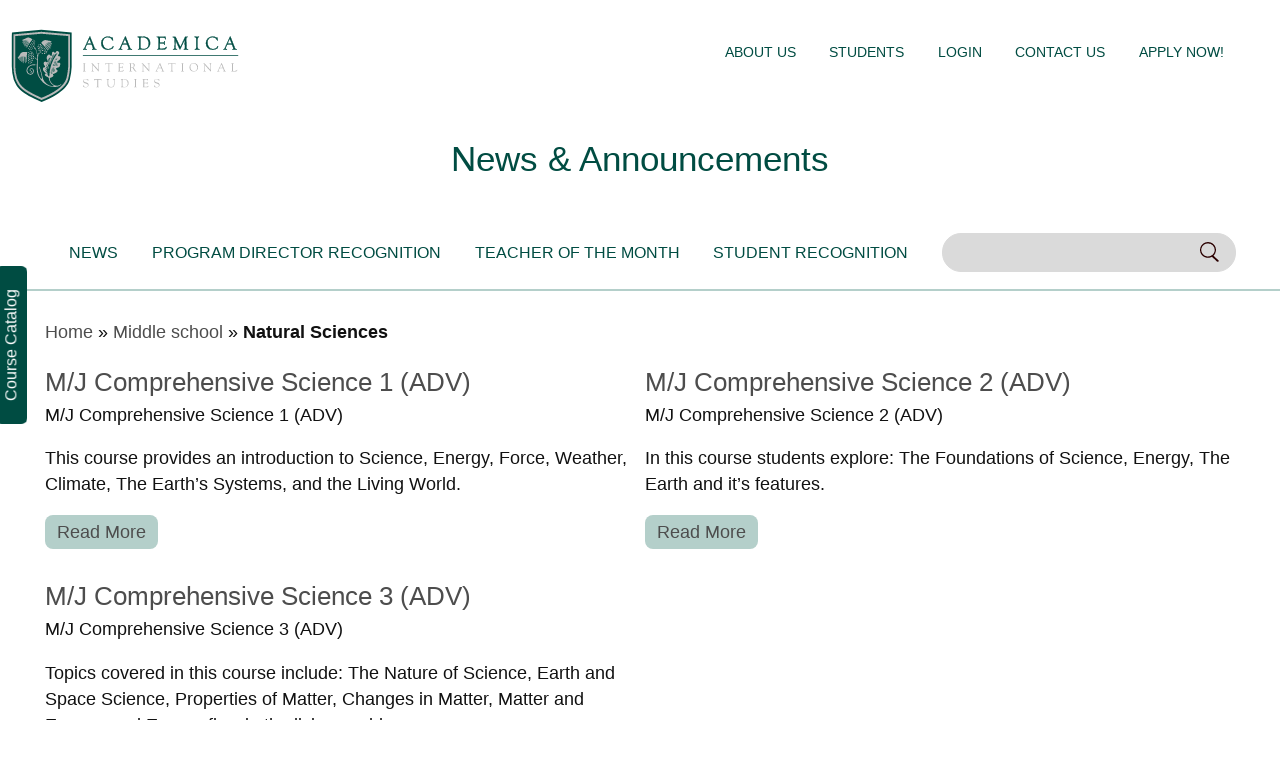

--- FILE ---
content_type: text/html; charset=UTF-8
request_url: https://ais.academica.org/ctype/middle-s/natural-sciences-ms/
body_size: 15980
content:
<!doctype html>
<html lang="en-US">
<head>
<script type="text/javascript">
var _iub = _iub || [];
_iub.csConfiguration = {"applyGdprForCH":false,"askConsentAtCookiePolicyUpdate":true,"countryDetection":true,"enableFadp":true,"enableLgpd":true,"enableUspr":true,"floatingPreferencesButtonDisplay":"bottom-right","gdprAppliesGlobally":false,"lang":"en","lgpdAppliesGlobally":false,"perPurposeConsent":true,"siteId":3565730,"whitelabel":false,"cookiePolicyId":31348884, "banner":{ "acceptButtonDisplay":true,"closeButtonDisplay":false,"customizeButtonDisplay":true,"explicitWithdrawal":true,"listPurposes":true,"position":"float-top-center","rejectButtonDisplay":true,"showTitle":false }};
</script>
<script type="text/javascript" src=https://cs.iubenda.com/autoblocking/3565730.js></script>
<script type="text/javascript" src="//cdn.iubenda.com/cs/gpp/stub.js"></script>
<script type="text/javascript" src="//cdn.iubenda.com/cs/iubenda_cs.js" charset="UTF-8" async></script>
    <meta charset="UTF-8">
    <meta name="viewport" content="width=device-width, initial-scale=1, maximum-scale=1">
    <meta name="theme-color" content="#004c42" />
    <meta name="apple-mobile-web-app-capable" content="yes">
    <meta name="apple-mobile-web-app-status-bar-style" content="black-translucent">
    <link rel="profile" href="https://gmpg.org/xfn/11">
    <style> /* header-css v.033 */
:root { --w: #fff; --b: #000; --green: #004c42; --green-light: #b4cfca; --grey: #4d4d4d; --grey-light:#dadada; --scrollOpacity: 1; --scrollScale: 1; --scrollBrightness: 1; }
html {scroll-behavior: smooth;}
body { opacity: .1; color: #595959; font-family: Helvetica, Arial, sans-serif; overflow-x: hidden; width: 100vw; transition: 1s all; }
body.domLoaded { opacity: 1; transition: 1s all; }
h1, h2, h3, h4, h5, h6 { color: var(--green); font-weight: 100;padding: 0; }
body.home h1 { color: var(--w); font-weight: bolder; }
p {font-size: 1em;}
.c-white { color:var(--w) }
.c-black { color:var(--b) }
.c-green { color:var(--green) }
.button-green {background:var(--green);color:var(--w)}
.ico-close { position: absolute; right: 32px; top: 32px; width: 32px; height: 32px; opacity: 0.3; } .ico-close:hover { opacity: 1; } .ico-close:before, .ico-close:after { position: absolute; left: 15px; content: ' '; height: 33px; width: 2px; background-color: #333; } .ico-close:before { transform: rotate(45deg); } .ico-close:after { transform: rotate(-45deg); }
.sectionWmax { max-width: 100vw; } .maxW1400 { max-width: 1400px; } .maxW1280 { max-width: 1280px; } .maxW1200 { max-width: 1200px; } .maxW1100 { max-width: 1100px; } .maxW960 { max-width: 960px; } .maxW900 { max-width: 900px; } .maxW800 { max-width: 800px; } .maxW600 { max-width: 600px; }
.boxanimated { transform: translateY(30px); opacity: 0; }
.img-responsive { width: 100%; max-width: 100%; }
.text-center { text-align: center;}
.d-none {display: none!important;}
.my-1 { margin: 10vh 0 ; } .mty-1 { margin: 10vh 0 0 ; } .my-2 { margin: 20vh 0 ; } .mty-2 { margin: 20vh 0 0 ; } .my-3 { margin: 30vh 0 ; } .my-4 { margin: 40vh 0 ; } .myt-2 { margin: 20vh 0 0; }

.home #h-intro-txt { bottom: auto; top: 15em; padding: 0 1em; }

/* Lightbox */
.lightbox { display: none; position: fixed; z-index: 99999; padding-top: 0; left: 0; top: 0; width: 100%; height: 100%; overflow: auto; background-color: rgb(0,0,0); background-color: rgba(0,0,0,0.9); align-items: center; justify-content: center; flex-direction: column; }
.lightbox-content { position: relative; margin: auto; padding: 0; width: 100%; height: 100vh; display: flex; align-items: center; justify-content: center; }
#close-lightbox { position: absolute; top: 1em; right: 1em; color: #ffffff; font-size: 40px; font-weight: bold; cursor: pointer; }


@media (min-width: 50em) {
.home #h-intro-txt { top: 25em; }
.home .expand-1-active #h-intro-txt { bottom: auto; height: auto; top: 10em; }
}

@media (max-width: 600px) {
    #h-intro-video-desktop { opacity: 0.5; width: 100vw; height: 40vh; zoom: 3; }
    #themap { height: auto; }
}
</style>
<meta name='robots' content='index, follow, max-image-preview:large, max-snippet:-1, max-video-preview:-1' />

	<!-- This site is optimized with the Yoast SEO plugin v26.7 - https://yoast.com/wordpress/plugins/seo/ -->
	<title>Natural Sciences Archives - AIS</title>
	<link rel="canonical" href="https://ais.academica.org/ctype/middle-s/natural-sciences-ms/" />
	<meta property="og:locale" content="en_US" />
	<meta property="og:type" content="article" />
	<meta property="og:title" content="Natural Sciences Archives - AIS" />
	<meta property="og:url" content="https://ais.academica.org/ctype/middle-s/natural-sciences-ms/" />
	<meta property="og:site_name" content="AIS" />
	<meta name="twitter:card" content="summary_large_image" />
	<meta name="twitter:site" content="@academica" />
	<script type="application/ld+json" class="yoast-schema-graph">{"@context":"https://schema.org","@graph":[{"@type":"CollectionPage","@id":"https://ais.academica.org/ctype/middle-s/natural-sciences-ms/","url":"https://ais.academica.org/ctype/middle-s/natural-sciences-ms/","name":"Natural Sciences Archives - AIS","isPartOf":{"@id":"https://ais.academica.org/#website"},"breadcrumb":{"@id":"https://ais.academica.org/ctype/middle-s/natural-sciences-ms/#breadcrumb"},"inLanguage":"en-US"},{"@type":"BreadcrumbList","@id":"https://ais.academica.org/ctype/middle-s/natural-sciences-ms/#breadcrumb","itemListElement":[{"@type":"ListItem","position":1,"name":"Home","item":"https://ais.academica.org/"},{"@type":"ListItem","position":2,"name":"Middle school","item":"https://ais.academica.org/ctype/middle-s/"},{"@type":"ListItem","position":3,"name":"Natural Sciences"}]},{"@type":"WebSite","@id":"https://ais.academica.org/#website","url":"https://ais.academica.org/","name":"AIS","description":"Academica International Studies","publisher":{"@id":"https://ais.academica.org/#organization"},"potentialAction":[{"@type":"SearchAction","target":{"@type":"EntryPoint","urlTemplate":"https://ais.academica.org/?s={search_term_string}"},"query-input":{"@type":"PropertyValueSpecification","valueRequired":true,"valueName":"search_term_string"}}],"inLanguage":"en-US"},{"@type":"Organization","@id":"https://ais.academica.org/#organization","name":"Academica International Studies","url":"https://ais.academica.org/","logo":{"@type":"ImageObject","inLanguage":"en-US","@id":"https://ais.academica.org/#/schema/logo/image/","url":"https://ais.academica.org/ais2021B/wp-content/uploads/2022/01/logo-ais-Academica-seo.jpg","contentUrl":"https://ais.academica.org/ais2021B/wp-content/uploads/2022/01/logo-ais-Academica-seo.jpg","width":1200,"height":873,"caption":"Academica International Studies"},"image":{"@id":"https://ais.academica.org/#/schema/logo/image/"},"sameAs":["https://www.facebook.com/academicaschools","https://x.com/academica","https://www.instagram.com/academica/"]}]}</script>
	<!-- / Yoast SEO plugin. -->


<link rel='dns-prefetch' href='//cdnjs.cloudflare.com' />
<style id='wp-img-auto-sizes-contain-inline-css' type='text/css'>
img:is([sizes=auto i],[sizes^="auto," i]){contain-intrinsic-size:3000px 1500px}
/*# sourceURL=wp-img-auto-sizes-contain-inline-css */
</style>
<style id='classic-theme-styles-inline-css' type='text/css'>
/*! This file is auto-generated */
.wp-block-button__link{color:#fff;background-color:#32373c;border-radius:9999px;box-shadow:none;text-decoration:none;padding:calc(.667em + 2px) calc(1.333em + 2px);font-size:1.125em}.wp-block-file__button{background:#32373c;color:#fff;text-decoration:none}
/*# sourceURL=/wp-includes/css/classic-themes.min.css */
</style>
<link rel='stylesheet' id='select2-css' href='https://ais.academica.org/ais2021B/wp-content/plugins/beautiful-taxonomy-filters/public/css/select2.min.css' type='text/css' media='all' />
<link rel='stylesheet' id='beautiful-taxonomy-filters-basic-css' href='https://ais.academica.org/ais2021B/wp-content/plugins/beautiful-taxonomy-filters/public/css/beautiful-taxonomy-filters-base.min.css' type='text/css' media='all' />
<link rel='stylesheet' id='beautiful-taxonomy-filters-css' href='https://ais.academica.org/ais2021B/wp-content/plugins/beautiful-taxonomy-filters/public/css/beautiful-taxonomy-filters-simple.min.css' type='text/css' media='all' />
<link rel='stylesheet' id='picnic-css' href='https://cdnjs.cloudflare.com/ajax/libs/picnic/6.5.5/picnic.min.css' type='text/css' media='all' />
<link rel='stylesheet' id='swipercss-css' href='https://ais.academica.org/ais2021B/wp-content/themes/ais23Nov27theme/css/swiper-bundle.min.css' type='text/css' media='all' />
<link rel='stylesheet' id='ais21theme-style-css' href='https://ais.academica.org/ais2021B/wp-content/themes/ais23Nov27theme/style.css' type='text/css' media='all' />
<link rel='stylesheet' id='wp-pagenavi-css' href='https://ais.academica.org/ais2021B/wp-content/plugins/wp-pagenavi/pagenavi-css.css' type='text/css' media='all' />
<script type="text/javascript" src="https://ais.academica.org/ais2021B/wp-includes/js/jquery/jquery.min.js" id="jquery-core-js"></script>
<script type="text/javascript" src="https://ais.academica.org/ais2021B/wp-content/themes/ais23Nov27theme/js/swiper-bundle.min.js" id="swiperjs-js"></script>
<script type="text/javascript" src="https://cdnjs.cloudflare.com/ajax/libs/gsap/3.6.1/gsap.min.js" id="gsap-js"></script>
<script type="text/javascript" src="https://cdnjs.cloudflare.com/ajax/libs/gsap/3.6.1/ScrollTrigger.min.js" id="scrollTrigger-js"></script>
<link rel="https://api.w.org/" href="https://ais.academica.org/wp-json/" /><link rel="alternate" title="JSON" type="application/json" href="https://ais.academica.org/wp-json/wp/v2/ctype/19" /><meta name="generator" content="performance-lab 4.0.0; plugins: ">
<link rel="icon" href="https://ais.academica.org/ais2021B/wp-content/uploads/2021/05/Favicon-Academica.svg" sizes="32x32" />
<link rel="icon" href="https://ais.academica.org/ais2021B/wp-content/uploads/2021/05/Favicon-Academica.svg" sizes="192x192" />
<link rel="apple-touch-icon" href="https://ais.academica.org/ais2021B/wp-content/uploads/2021/05/Favicon-Academica.svg" />
<meta name="msapplication-TileImage" content="https://ais.academica.org/ais2021B/wp-content/uploads/2021/05/Favicon-Academica.svg" />
<style>
ul, li { margin: 0; }
nav .menu>* { margin-right: 0; }
.main-menu-container { display: none; position: absolute; top: 0; left: 0; width: 100vw; height: 100vh; overflow-y: scroll; }
.hmenu-activ .main-menu-container { display: initial; }
.hmenu-activ #main-menu > li > a { color: var(--green); }
#main-menu { display: flex; flex-direction: column; align-items: flex-start; width: 100vw; padding-right: 0; position: absolute; left: 0; top: 12em; }
#main-menu a { color: #bab8b8; font-size: 1.2em; }
#main-menu a:hover{ color: var(--grey); }
#main-menu ul { padding-inline-start: 0; }
#main-menu li { list-style-type: none; }
#main-menu > li > a { color: var(--w); text-transform: uppercase; background-color: transparent; border-radius: .2em; border-width: 0; box-shadow: transparent 0 0 inset; box-sizing: border-box; cursor: pointer; display: inline-block; font-size: 1em; height: auto; letter-spacing: normal; line-height: 21px; margin: .3em .6em .3em 0; padding: .3em .9em; text-align: center; text-decoration: none; transition: all .3s; user-select: none; vertical-align: baseline; width: auto; }
#main-menu > li > a:hover { background: var(--green); color: white; }
/* MAIN SUBMENU */
#main-menu > li > .sub-menu { background-color: rgba(255, 255, 255, 1); display: flex; position: absolute; opacity: 0; width: auto; margin: 0 auto; top: 5em; border-radius: 10px; padding: 1em; border: 1 px solid var(--green-light); z-index: -9999; visibility: hidden; flex-direction: column; align-items: stretch; }
#main-menu > li > .sub-menu { opacity: 0; visibility: hidden; }
/* #main-menu > li:hover > .sub-menu { opacity: 1; z-index: 1; visibility: visible; } */
.m-about-click #main-menu li.m-about .sub-menu {opacity: 1; z-index: 1; visibility: visible; }
.m-students-click #main-menu li.m-students .sub-menu {opacity: 1; z-index: 1; visibility: visible; }
#main-menu > li.m-about > .sub-menu { }
#main-menu > li.m-students > .sub-menu { }
#main-menu > li > .sub-menu > li { display: inline-block; width: auto; border-right: none; padding: 0 2em; }
#main-menu > li > .sub-menu > li > a { color: var(--green); margin: 10px 0; display: block; }
#main-menu > li > .sub-menu > li:last-child { border-right: none; }
.hmenu-activ #inc-header-blog { z-index: 9; }

/*** MEDIA QUERIES EM/PX 1em=16px
xs  = 360px  - 600px, (22.5em +)
sm  = 600px  - 900px, (37.5em +)
md  = 900px  - 1200px, (56.25em +)
lg  = 1200px - 1800px, (75em=1200px / 85.37em=1366px /  87.5em=1400px / 100em=1600px)
xl  = 1800px - 1920, (112.5em=1800px / 120em=1920px)
xxl = 2560px - (160em +)
***/

@media (min-width: 37.5em) {
    #main-menu { top: 15em; }
    .brand-academica img { border: 1px solid #fff0; opacity:1; width: 300px; top: 0; position: relative; left: 0; border-radius: 8px; background: #ffffff00; transition: 0.5s;  }
}
@media (min-width: 56.25em) {
.main-menu-container { display: initial; position: absolute; top: 1em; left: 0; height: 3em; width: 100vw;overflow-y:hidden }
.main-menu-container:hover { height: 15em }
.toUP .main-menu-container { top: 1em; }
#main-menu { display: flex; flex-direction: row; justify-content: flex-end; align-items: center; top: 1em; position: relative; width: 60vw; padding-right: 2em; }
#main-menu a{ color:#bab8b8; font-size: .9em; }
#main-menu a:hover{ color: var(--grey); }
#main-menu ul { padding-inline-start: 0; }
#main-menu li { list-style-type: none; }
/* MAIN MENU BUTTONS */
#main-menu > li > a { color: var(--w); font-size: 14px; transition: 1s all; }
body:not(.home) #main-menu > li > a  { color: var(--green); }
body:not(.home) #main-menu > li > a:hover  { color: var(--w); }
.toUP  #main-menu > li > a { color: var(--green); transition: 1s all; }
.toUP  #main-menu > li > a:hover { color: var(--w); transition: 1s all; }
body.home .toUP.scrollTop  #main-menu > li > a { color: var(--w); transition: 1s all; }
/* MAIN SUBMENU */
#main-menu > li > .sub-menu {
    background-color: rgba(255, 255, 255, 1); display: flex; position: absolute; opacity: 0; width: auto; margin: 0 auto; top: 3em; border-radius: 10px; padding: 1em; border: 1 px solid var(--green-light); z-index: -9999; visibility: hidden; flex-direction: column; align-items: stretch;
    box-shadow: 1px 1px 10px 0px #dadada5e; flex-direction: row; top: 2em;
}
#main-menu > li:hover > .sub-menu { transition: 1s all; opacity: 1; z-index: 1; visibility: visible; }
#main-menu > li.m-about > .sub-menu { left: 0vw; }
#main-menu > li.m-students > .sub-menu { left: -35vw; }
#main-menu > li > .sub-menu > li > a { color: var(--green); margin: 10px 0; display: block; }
#main-menu > li > .sub-menu > li { display: inline-block; width: auto; border-right: 1px solid var(--green); padding: 0 2em; }
#main-menu > li > .sub-menu > li:last-child { border-right: none; }
} /* end min-width: 56.25em */

/* IPAD SAFARI LANDSCAPE **********/
@media (min-width: 56.25em) and (orientation : landscape) {
.brand-academica img { margin:10px; width: 210px; }
#main-menu > li.m-students > .sub-menu { left: -35vw; padding: 2em 0; }
.main-menu-container:hover { height: 25em; }
#main-menu > li > .sub-menu > li { padding: 0 1em; }
#main-menu > li.m-students > .sub-menu { left: -35vw; }
}

/* TABLET LANDSCAPE */
@media only screen
  and (min-device: 768px)
  and (max-device: 1024px)
  and (orientation: landscape) {
#main-menu > li.m-about > .sub-menu { left: 10vw; }
#main-menu > li.m-students > .sub-menu { left: -10vw; }
}

/* TABLET Landscape */
@media only screen
and (min-device-width:768px) and (max-device-width: 1024px) and (orientation : landscape) {
    .brand-academica img { width: 200px; }
    #main-menu > li.m-about > .sub-menu { left: 1em; }
    #main-menu > li.m-students > .sub-menu { left: -18em; }
    #main-menu > li.m-students > .sub-menu li { padding: 0 10px; font-size: 16px; }
}

/* IPAD Pro Portrait */
@media only screen
and (min-device-width: 768px) and (max-device-width:1024px) and (orientation : portrait) {
    .brand-academica img { width: 200px; }
    .m-students-click .brand-academica { z-index: 0; }
    #main-menu > li.m-about > .sub-menu { left: 1em; }
    #main-menu > li.m-students > .sub-menu { left: -17em; }
    #main-menu > li.m-students > .sub-menu li { padding: 0 10px; font-size: 16px; }
}

@media (min-width: 70em) {
.brand-academica img { width: 230px; }
.main-menu-container:hover {height: 30vw;}
#main-menu > li > .sub-menu > li { border-right: 1px solid var(--green); padding: 0 1em; }
#main-menu > li > .sub-menu { left: 0; min-width: 30vw; justify-content: flex-end; }

#main-menu > li.m-about > .sub-menu { left: 0; }
#main-menu > li.m-students > .sub-menu {
    left: -20vw;
}
#main-menu > li.m-students > .sub-menu {
    /* opacity: 1;
    visibility: visible;
    */
    height: max-content;
}
/* .m-students-click #main-menu li.m-students .sub-menu { margin: 1.2em 0 0 0; } */
body.mainMenu-hover #main-menu > li.m-students > .sub-menu {
    padding: 10px 0; height: max-content;
}
}

@media (min-width: 85.37em) {
.brand-academica img {
    width: 240px;
    margin: 0 1em;
}
.scrollDown .brand-academica img {
    width: 130px;
    margin: 10px 1em;
}
#main-menu > li.m-about > .sub-menu { left: 0vw; }
#main-menu > li.m-students > .sub-menu { left: -25vw; }
}

@media (min-width: 87.5em) {
#main-menu > li > .sub-menu > li { padding: 0 2em; }
}

@media (min-width: 100em) {
.brand-academica img { width: 300px; }
#main-menu > li.m-about > .sub-menu { left: 10vw; }
#main-menu > li.m-students > .sub-menu { left:-10vw; }
}

@media (min-width: 112.5em) {
}

@media (min-width: 120em) {
}


/* safari hacks */
/*
@media not all and (min-resolution:.001dpcm) and (max-width:75em)  {
     @supports (-webkit-appearance:none) {
#main-menu > li.m-about > .sub-menu { left: 10vw; }
#main-menu > li.m-students > .sub-menu { left: -10vw; }
     }
*/



</style>
<!-- Google tag (gtag.js) -->
<script async src="https://www.googletagmanager.com/gtag/js?id=G-B8LVJ0X6ST"></script>
<script> window.dataLayer = window.dataLayer || []; function gtag(){dataLayer.push(arguments);} gtag('js', new Date()); gtag('config', 'G-B8LVJ0X6ST'); </script>
<!-- Global site tag (gtag.js) - Google Analytics -->
<script async src="https://www.googletagmanager.com/gtag/js?id=G-RNTF8F9BXT"></script>
<script> window.dataLayer = window.dataLayer || []; function gtag(){dataLayer.push(arguments);} gtag('js', new Date()); gtag('config', 'G-RNTF8F9BXT'); </script>
<style id='global-styles-inline-css' type='text/css'>
:root{--wp--preset--aspect-ratio--square: 1;--wp--preset--aspect-ratio--4-3: 4/3;--wp--preset--aspect-ratio--3-4: 3/4;--wp--preset--aspect-ratio--3-2: 3/2;--wp--preset--aspect-ratio--2-3: 2/3;--wp--preset--aspect-ratio--16-9: 16/9;--wp--preset--aspect-ratio--9-16: 9/16;--wp--preset--color--black: #000000;--wp--preset--color--cyan-bluish-gray: #abb8c3;--wp--preset--color--white: #ffffff;--wp--preset--color--pale-pink: #f78da7;--wp--preset--color--vivid-red: #cf2e2e;--wp--preset--color--luminous-vivid-orange: #ff6900;--wp--preset--color--luminous-vivid-amber: #fcb900;--wp--preset--color--light-green-cyan: #7bdcb5;--wp--preset--color--vivid-green-cyan: #00d084;--wp--preset--color--pale-cyan-blue: #8ed1fc;--wp--preset--color--vivid-cyan-blue: #0693e3;--wp--preset--color--vivid-purple: #9b51e0;--wp--preset--gradient--vivid-cyan-blue-to-vivid-purple: linear-gradient(135deg,rgb(6,147,227) 0%,rgb(155,81,224) 100%);--wp--preset--gradient--light-green-cyan-to-vivid-green-cyan: linear-gradient(135deg,rgb(122,220,180) 0%,rgb(0,208,130) 100%);--wp--preset--gradient--luminous-vivid-amber-to-luminous-vivid-orange: linear-gradient(135deg,rgb(252,185,0) 0%,rgb(255,105,0) 100%);--wp--preset--gradient--luminous-vivid-orange-to-vivid-red: linear-gradient(135deg,rgb(255,105,0) 0%,rgb(207,46,46) 100%);--wp--preset--gradient--very-light-gray-to-cyan-bluish-gray: linear-gradient(135deg,rgb(238,238,238) 0%,rgb(169,184,195) 100%);--wp--preset--gradient--cool-to-warm-spectrum: linear-gradient(135deg,rgb(74,234,220) 0%,rgb(151,120,209) 20%,rgb(207,42,186) 40%,rgb(238,44,130) 60%,rgb(251,105,98) 80%,rgb(254,248,76) 100%);--wp--preset--gradient--blush-light-purple: linear-gradient(135deg,rgb(255,206,236) 0%,rgb(152,150,240) 100%);--wp--preset--gradient--blush-bordeaux: linear-gradient(135deg,rgb(254,205,165) 0%,rgb(254,45,45) 50%,rgb(107,0,62) 100%);--wp--preset--gradient--luminous-dusk: linear-gradient(135deg,rgb(255,203,112) 0%,rgb(199,81,192) 50%,rgb(65,88,208) 100%);--wp--preset--gradient--pale-ocean: linear-gradient(135deg,rgb(255,245,203) 0%,rgb(182,227,212) 50%,rgb(51,167,181) 100%);--wp--preset--gradient--electric-grass: linear-gradient(135deg,rgb(202,248,128) 0%,rgb(113,206,126) 100%);--wp--preset--gradient--midnight: linear-gradient(135deg,rgb(2,3,129) 0%,rgb(40,116,252) 100%);--wp--preset--font-size--small: 13px;--wp--preset--font-size--medium: 20px;--wp--preset--font-size--large: 36px;--wp--preset--font-size--x-large: 42px;--wp--preset--spacing--20: 0.44rem;--wp--preset--spacing--30: 0.67rem;--wp--preset--spacing--40: 1rem;--wp--preset--spacing--50: 1.5rem;--wp--preset--spacing--60: 2.25rem;--wp--preset--spacing--70: 3.38rem;--wp--preset--spacing--80: 5.06rem;--wp--preset--shadow--natural: 6px 6px 9px rgba(0, 0, 0, 0.2);--wp--preset--shadow--deep: 12px 12px 50px rgba(0, 0, 0, 0.4);--wp--preset--shadow--sharp: 6px 6px 0px rgba(0, 0, 0, 0.2);--wp--preset--shadow--outlined: 6px 6px 0px -3px rgb(255, 255, 255), 6px 6px rgb(0, 0, 0);--wp--preset--shadow--crisp: 6px 6px 0px rgb(0, 0, 0);}:where(.is-layout-flex){gap: 0.5em;}:where(.is-layout-grid){gap: 0.5em;}body .is-layout-flex{display: flex;}.is-layout-flex{flex-wrap: wrap;align-items: center;}.is-layout-flex > :is(*, div){margin: 0;}body .is-layout-grid{display: grid;}.is-layout-grid > :is(*, div){margin: 0;}:where(.wp-block-columns.is-layout-flex){gap: 2em;}:where(.wp-block-columns.is-layout-grid){gap: 2em;}:where(.wp-block-post-template.is-layout-flex){gap: 1.25em;}:where(.wp-block-post-template.is-layout-grid){gap: 1.25em;}.has-black-color{color: var(--wp--preset--color--black) !important;}.has-cyan-bluish-gray-color{color: var(--wp--preset--color--cyan-bluish-gray) !important;}.has-white-color{color: var(--wp--preset--color--white) !important;}.has-pale-pink-color{color: var(--wp--preset--color--pale-pink) !important;}.has-vivid-red-color{color: var(--wp--preset--color--vivid-red) !important;}.has-luminous-vivid-orange-color{color: var(--wp--preset--color--luminous-vivid-orange) !important;}.has-luminous-vivid-amber-color{color: var(--wp--preset--color--luminous-vivid-amber) !important;}.has-light-green-cyan-color{color: var(--wp--preset--color--light-green-cyan) !important;}.has-vivid-green-cyan-color{color: var(--wp--preset--color--vivid-green-cyan) !important;}.has-pale-cyan-blue-color{color: var(--wp--preset--color--pale-cyan-blue) !important;}.has-vivid-cyan-blue-color{color: var(--wp--preset--color--vivid-cyan-blue) !important;}.has-vivid-purple-color{color: var(--wp--preset--color--vivid-purple) !important;}.has-black-background-color{background-color: var(--wp--preset--color--black) !important;}.has-cyan-bluish-gray-background-color{background-color: var(--wp--preset--color--cyan-bluish-gray) !important;}.has-white-background-color{background-color: var(--wp--preset--color--white) !important;}.has-pale-pink-background-color{background-color: var(--wp--preset--color--pale-pink) !important;}.has-vivid-red-background-color{background-color: var(--wp--preset--color--vivid-red) !important;}.has-luminous-vivid-orange-background-color{background-color: var(--wp--preset--color--luminous-vivid-orange) !important;}.has-luminous-vivid-amber-background-color{background-color: var(--wp--preset--color--luminous-vivid-amber) !important;}.has-light-green-cyan-background-color{background-color: var(--wp--preset--color--light-green-cyan) !important;}.has-vivid-green-cyan-background-color{background-color: var(--wp--preset--color--vivid-green-cyan) !important;}.has-pale-cyan-blue-background-color{background-color: var(--wp--preset--color--pale-cyan-blue) !important;}.has-vivid-cyan-blue-background-color{background-color: var(--wp--preset--color--vivid-cyan-blue) !important;}.has-vivid-purple-background-color{background-color: var(--wp--preset--color--vivid-purple) !important;}.has-black-border-color{border-color: var(--wp--preset--color--black) !important;}.has-cyan-bluish-gray-border-color{border-color: var(--wp--preset--color--cyan-bluish-gray) !important;}.has-white-border-color{border-color: var(--wp--preset--color--white) !important;}.has-pale-pink-border-color{border-color: var(--wp--preset--color--pale-pink) !important;}.has-vivid-red-border-color{border-color: var(--wp--preset--color--vivid-red) !important;}.has-luminous-vivid-orange-border-color{border-color: var(--wp--preset--color--luminous-vivid-orange) !important;}.has-luminous-vivid-amber-border-color{border-color: var(--wp--preset--color--luminous-vivid-amber) !important;}.has-light-green-cyan-border-color{border-color: var(--wp--preset--color--light-green-cyan) !important;}.has-vivid-green-cyan-border-color{border-color: var(--wp--preset--color--vivid-green-cyan) !important;}.has-pale-cyan-blue-border-color{border-color: var(--wp--preset--color--pale-cyan-blue) !important;}.has-vivid-cyan-blue-border-color{border-color: var(--wp--preset--color--vivid-cyan-blue) !important;}.has-vivid-purple-border-color{border-color: var(--wp--preset--color--vivid-purple) !important;}.has-vivid-cyan-blue-to-vivid-purple-gradient-background{background: var(--wp--preset--gradient--vivid-cyan-blue-to-vivid-purple) !important;}.has-light-green-cyan-to-vivid-green-cyan-gradient-background{background: var(--wp--preset--gradient--light-green-cyan-to-vivid-green-cyan) !important;}.has-luminous-vivid-amber-to-luminous-vivid-orange-gradient-background{background: var(--wp--preset--gradient--luminous-vivid-amber-to-luminous-vivid-orange) !important;}.has-luminous-vivid-orange-to-vivid-red-gradient-background{background: var(--wp--preset--gradient--luminous-vivid-orange-to-vivid-red) !important;}.has-very-light-gray-to-cyan-bluish-gray-gradient-background{background: var(--wp--preset--gradient--very-light-gray-to-cyan-bluish-gray) !important;}.has-cool-to-warm-spectrum-gradient-background{background: var(--wp--preset--gradient--cool-to-warm-spectrum) !important;}.has-blush-light-purple-gradient-background{background: var(--wp--preset--gradient--blush-light-purple) !important;}.has-blush-bordeaux-gradient-background{background: var(--wp--preset--gradient--blush-bordeaux) !important;}.has-luminous-dusk-gradient-background{background: var(--wp--preset--gradient--luminous-dusk) !important;}.has-pale-ocean-gradient-background{background: var(--wp--preset--gradient--pale-ocean) !important;}.has-electric-grass-gradient-background{background: var(--wp--preset--gradient--electric-grass) !important;}.has-midnight-gradient-background{background: var(--wp--preset--gradient--midnight) !important;}.has-small-font-size{font-size: var(--wp--preset--font-size--small) !important;}.has-medium-font-size{font-size: var(--wp--preset--font-size--medium) !important;}.has-large-font-size{font-size: var(--wp--preset--font-size--large) !important;}.has-x-large-font-size{font-size: var(--wp--preset--font-size--x-large) !important;}
/*# sourceURL=global-styles-inline-css */
</style>
</head>

<body class="archive tax-ctype term-natural-sciences-ms term-19 wp-theme-ais23Nov27theme btf-archive btf-filtered hfeed">
        <div id="page" class="site">

        <header id="masthead" class="site-header">
            <nav id="site-navigation" class="main-navigation transparent">

            <a href="https://ais.academica.org" class="brand-academica">
        <img width="200" height="75" srcset="https://ais.academica.org/img/logo-academica.svg" alt="AIS academica"></a>

			<div id="hmenu">
    <label for="menucheck">
      <input type="checkbox" id="menucheck"/>
      <span></span>
      <span></span>
      <span></span>
      </label>
     </div>

<div class="main-menu-container"><ul id="main-menu" class="menu"><li id="menu-item-48" class="m-about menu-item menu-item-type-custom menu-item-object-custom menu-item-has-children menu-item-48"><a href="#">About Us</a>
<ul class="sub-menu">
	<li id="menu-item-691" class="menu-item menu-item-type-post_type menu-item-object-page menu-item-has-children menu-item-691"><a href="https://ais.academica.org/who-we-are/">Who We Are</a>
	<ul class="sub-menu">
		<li id="menu-item-1529" class="menu-item menu-item-type-custom menu-item-object-custom menu-item-home menu-item-1529"><a href="https://ais.academica.org/#h-message">Principal&#8217;s Message</a></li>
	</ul>
</li>
	<li id="menu-item-692" class="menu-item menu-item-type-post_type menu-item-object-page menu-item-has-children menu-item-692"><a href="https://ais.academica.org/why-ais/">Why AIS?</a>
	<ul class="sub-menu">
		<li id="menu-item-832" class="menu-item menu-item-type-post_type menu-item-object-page menu-item-832"><a href="https://ais.academica.org/dual-diploma/">Academica Dual Diploma™ Program</a></li>
		<li id="menu-item-1216" class="menu-item menu-item-type-post_type menu-item-object-page menu-item-1216"><a href="https://ais.academica.org/domestic-personalized-learning/">Domestic &#038; Personalized Learning</a></li>
		<li id="menu-item-1218" class="menu-item menu-item-type-post_type menu-item-object-page menu-item-1218"><a href="https://ais.academica.org/testimonials/">Testimonials</a></li>
		<li id="menu-item-273" class="menu-item menu-item-type-post_type menu-item-object-page menu-item-273"><a href="https://ais.academica.org/alumni/">Alumni</a></li>
	</ul>
</li>
</ul>
</li>
<li id="menu-item-47" class="m-students menu-item menu-item-type-custom menu-item-object-custom menu-item-has-children menu-item-47"><a href="#">Students</a>
<ul class="sub-menu">
	<li id="menu-item-57" class="menu-item menu-item-type-custom menu-item-object-custom menu-item-has-children menu-item-57"><a href="https://ais.academica.org/course-catalog/">Course Catalog</a>
	<ul class="sub-menu">
		<li id="menu-item-286" class="menu-item menu-item-type-custom menu-item-object-custom menu-item-286"><a href="https://ais.academica.org/course-catalog/ctype/elementary-s/">Elementary School</a></li>
		<li id="menu-item-287" class="menu-item menu-item-type-custom menu-item-object-custom menu-item-287"><a href="https://ais.academica.org/course-catalog/ctype/middle-s/">Middle School</a></li>
		<li id="menu-item-288" class="menu-item menu-item-type-custom menu-item-object-custom menu-item-288"><a href="https://ais.academica.org/course-catalog/ctype/high-s/">High School</a></li>
	</ul>
</li>
	<li id="menu-item-58" class="menu-item menu-item-type-custom menu-item-object-custom menu-item-has-children menu-item-58"><a href="#">Student Hub</a>
	<ul class="sub-menu">
		<li id="menu-item-2342" class="menu-item menu-item-type-post_type menu-item-object-page menu-item-2342"><a href="https://ais.academica.org/college-assistance-program-cap/">College Assistance Program (CAP)</a></li>
		<li id="menu-item-1649" class="menu-item menu-item-type-post_type menu-item-object-page menu-item-1649"><a href="https://ais.academica.org/create-an-account/">Create an Account</a></li>
		<li id="menu-item-318" class="menu-item menu-item-type-post_type menu-item-object-page menu-item-318"><a href="https://ais.academica.org/student-parent-handbook/">Student Parent Handbook</a></li>
		<li id="menu-item-226" class="menu-item menu-item-type-post_type menu-item-object-page menu-item-226"><a href="https://ais.academica.org/transcript-request/">Transcript Request</a></li>
		<li id="menu-item-231" class="menu-item menu-item-type-post_type menu-item-object-page menu-item-231"><a href="https://ais.academica.org/contact-it-support/">Contact Tech Support</a></li>
	</ul>
</li>
	<li id="menu-item-657" class="menu-item menu-item-type-post_type menu-item-object-page current_page_parent menu-item-has-children menu-item-657"><a href="https://ais.academica.org/news-announcements/">News &#038; Announcements</a>
	<ul class="sub-menu">
		<li id="menu-item-2323" class="menu-item menu-item-type-post_type menu-item-object-page menu-item-2323"><a href="https://ais.academica.org/news-announcements/student-advisory-council/">School Advisory Council</a></li>
		<li id="menu-item-227" class="menu-item menu-item-type-taxonomy menu-item-object-category menu-item-227"><a href="https://ais.academica.org/blog-news/">Blog/News</a></li>
		<li id="menu-item-1525" class="menu-item menu-item-type-taxonomy menu-item-object-category menu-item-1525"><a href="https://ais.academica.org/student-recognition/">Student Recognition</a></li>
		<li id="menu-item-1526" class="menu-item menu-item-type-taxonomy menu-item-object-category menu-item-1526"><a href="https://ais.academica.org/global-teacher-of-the-month/">Teacher of the Month</a></li>
		<li id="menu-item-262" class="menu-item menu-item-type-taxonomy menu-item-object-category menu-item-262"><a href="https://ais.academica.org/program-director-recognition/">Program Director Recognition</a></li>
		<li id="menu-item-615" class="menu-item menu-item-type-post_type menu-item-object-page menu-item-615"><a href="https://ais.academica.org/ais-student-newspaper/">AIS Student Newspaper</a></li>
	</ul>
</li>
	<li id="menu-item-260" class="menu-item menu-item-type-custom menu-item-object-custom menu-item-has-children menu-item-260"><a href="https://ais.academica.org/staff/">Faculty &#038; Staff</a>
	<ul class="sub-menu">
		<li id="menu-item-709" class="menu-item menu-item-type-custom menu-item-object-custom menu-item-709"><a href="https://ais.academica.org/staff/#Administration">Administration</a></li>
		<li id="menu-item-731" class="menu-item menu-item-type-custom menu-item-object-custom menu-item-731"><a href="https://ais.academica.org/staff/#Teachers">Teachers</a></li>
		<li id="menu-item-732" class="menu-item menu-item-type-custom menu-item-object-custom menu-item-732"><a href="https://ais.academica.org/staff/#Staff">Staff</a></li>
	</ul>
</li>
	<li id="menu-item-596" class="menu-item menu-item-type-post_type menu-item-object-page menu-item-has-children menu-item-596"><a href="https://ais.academica.org/clubs-and-activities/">Clubs and Activities</a>
	<ul class="sub-menu">
		<li id="menu-item-747" class="menu-item menu-item-type-custom menu-item-object-custom menu-item-747"><a href="https://ais.academica.org/clubs-and-activities/#r1">AIS Amici</a></li>
		<li id="menu-item-2328" class="menu-item menu-item-type-custom menu-item-object-custom menu-item-2328"><a href="https://ais.academica.org/clubs-and-activities/#r2">Art Club</a></li>
		<li id="menu-item-1939" class="menu-item menu-item-type-custom menu-item-object-custom menu-item-1939"><a href="https://ais.academica.org/clubs-and-activities/#r3">Book Club</a></li>
		<li id="menu-item-1938" class="menu-item menu-item-type-custom menu-item-object-custom menu-item-1938"><a href="https://ais.academica.org/clubs-and-activities/#r4">Cooking/Baking Club</a></li>
		<li id="menu-item-741" class="menu-item menu-item-type-custom menu-item-object-custom menu-item-741"><a href="https://ais.academica.org/clubs-and-activities/#r5">Live the Learning</a></li>
		<li id="menu-item-2329" class="menu-item menu-item-type-custom menu-item-object-custom menu-item-2329"><a href="https://ais.academica.org/clubs-and-activities/#r6">Model UN</a></li>
		<li id="menu-item-739" class="menu-item menu-item-type-custom menu-item-object-custom menu-item-739"><a href="https://ais.academica.org/clubs-and-activities/#r7">Newspaper Club</a></li>
		<li id="menu-item-1937" class="menu-item menu-item-type-custom menu-item-object-custom menu-item-1937"><a href="https://ais.academica.org/clubs-and-activities/#r8">Photography Club</a></li>
		<li id="menu-item-738" class="menu-item menu-item-type-custom menu-item-object-custom menu-item-738"><a href="https://ais.academica.org/clubs-and-activities/#r9">Social Media Club</a></li>
		<li id="menu-item-2886" class="menu-item menu-item-type-custom menu-item-object-custom menu-item-2886"><a href="https://ais.academica.org/clubs-and-activities/#r10">Speech and Debate Club</a></li>
		<li id="menu-item-2889" class="menu-item menu-item-type-custom menu-item-object-custom menu-item-2889"><a href="https://ais.academica.org/clubs-and-activities/#r11">TV Production Club</a></li>
	</ul>
</li>
</ul>
</li>
<li id="menu-item-46" class="menu-item menu-item-type-custom menu-item-object-custom menu-item-46"><a target="_blank" href="https://www.colegia.org/login">Login</a></li>
<li id="menu-item-44" class="menu-item menu-item-type-post_type menu-item-object-page menu-item-44"><a href="https://ais.academica.org/contact/">Contact Us</a></li>
<li id="menu-item-1516" class="m-enroll menu-item menu-item-type-post_type menu-item-object-page menu-item-1516"><a href="https://ais.academica.org/for_more_information/">Apply Now!</a></li>
</ul></div>
                </nav><!-- #site-navigation -->

        </header><!-- #masthead -->

<main id="primary" class="site-main flex one center ">

<header id="header-blog" class="maxW1400">
<h3 class="page-title screen-reader-text">News &amp; Announcements</h3>
	<div id="inc-header-blog">

<ul>
<li><a href="https://ais.academica.org/?cat=1">NEWS</a></li>
<li><a href="https://ais.academica.org/?cat=37">PROGRAM DIRECTOR RECOGNITION</a></li>
<li><a href="https://ais.academica.org/?cat=46">TEACHER OF THE MONTH</a></li>
<li><a href="https://ais.academica.org/?cat=45">STUDENT RECOGNITION</a></li>
</ul>

<form id="post-search" action="/" method="get">
    <input id="input-search" type="text" name="s" id="search" value="" />
    <input id="ico-search" type="image" alt="Search" src="https://ais.academica.org/img/ico-search.svg" />
</form>
</div>
</header>
<section class="maxW1200">
<p id="breadcrumbs"><span><span><a href="https://ais.academica.org/">Home</a></span> » <span><a href="https://ais.academica.org/ctype/middle-s/">Middle school</a></span> » <span class="breadcrumb_last" aria-current="page"><strong>Natural Sciences</strong></span></span></p>
<div class="flex one two-800">
				<article id="post-205" class="post-205 course type-course status-publish hentry ctype-middle-s ctype-natural-sciences-ms slevel-ms">
	<header class="entry-header">
		<h2 class="entry-title"><a href="https://ais.academica.org/course-catalog/m-j-comprehensive-science-1-adv/" rel="bookmark">M/J Comprehensive Science 1 (ADV)</a></h2>	</header><!-- .entry-header -->

	
	<div class="entry-content">
		M/J Comprehensive Science 1 (ADV)<p>This course provides an introduction to Science, Energy, Force, Weather, Climate, The Earth’s Systems, and the Living World.</p>
		<a class="readMore" href="https://ais.academica.org/course-catalog/m-j-comprehensive-science-1-adv/">Read More</a>
	</div><!-- .entry-content -->

	<footer class="entry-footer">
			</footer><!-- .entry-footer -->
</article><!-- #post-205 -->


<article id="post-206" class="post-206 course type-course status-publish hentry ctype-middle-s ctype-natural-sciences-ms slevel-ms">
	<header class="entry-header">
		<h2 class="entry-title"><a href="https://ais.academica.org/course-catalog/m-j-comprehensive-science-2-adv/" rel="bookmark">M/J Comprehensive Science 2 (ADV)</a></h2>	</header><!-- .entry-header -->

	
	<div class="entry-content">
		M/J Comprehensive Science 2 (ADV)<p>In this course students explore: The Foundations of Science, Energy, The Earth and it’s features.</p>
		<a class="readMore" href="https://ais.academica.org/course-catalog/m-j-comprehensive-science-2-adv/">Read More</a>
	</div><!-- .entry-content -->

	<footer class="entry-footer">
			</footer><!-- .entry-footer -->
</article><!-- #post-206 -->


<article id="post-207" class="post-207 course type-course status-publish hentry ctype-middle-s ctype-natural-sciences-ms slevel-ms">
	<header class="entry-header">
		<h2 class="entry-title"><a href="https://ais.academica.org/course-catalog/m-j-comprehensive-science-3-adv/" rel="bookmark">M/J Comprehensive Science 3 (ADV)</a></h2>	</header><!-- .entry-header -->

	
	<div class="entry-content">
		M/J Comprehensive Science 3 (ADV)<p>Topics covered in this course include: The Nature of Science, Earth and Space Science, Properties of Matter, Changes in Matter, Matter and Energy, and Energy flow in the living world.</p>
		<a class="readMore" href="https://ais.academica.org/course-catalog/m-j-comprehensive-science-3-adv/">Read More</a>
	</div><!-- .entry-content -->

	<footer class="entry-footer">
			</footer><!-- .entry-footer -->
</article><!-- #post-207 -->


</div>
</section>
</main><!-- #main -->

<button id="btn-courses">Course Catalog</button>
<div id="nav-courses-cont">
<div id="close-courses"><span class="ico-close"></span></div>
<nav>
<a href="https://ais.academica.org/ais2021B" class="brand-courses">
        <img width="150" height="auto" srcset="https://ais.academica.org/img/logo-academica.svg" alt="AIS academica"></a>

<ul id="main-courses-ul">            <li class="li-cat">Elementary School            <ul class="cat-ul">◌ Health<li class="subcat"><ul class="subcat-ul"><li class="li-course" ><a href="https://ais.academica.org/course-catalog/health-grade-1/">Health Grade 1</a></li><li class="li-course" ><a href="https://ais.academica.org/course-catalog/health-grade-2/">Health Grade 2</a></li><li class="li-course" ><a href="https://ais.academica.org/course-catalog/health-grade-3/">Health Grade 3</a></li><li class="li-course" ><a href="https://ais.academica.org/course-catalog/health-grade-4/">Health Grade 4</a></li><li class="li-course" ><a href="https://ais.academica.org/course-catalog/health-grade-5/">Health Grade 5</a></li><li class="li-course" ><a href="https://ais.academica.org/course-catalog/health-kindergarten/">Health Kindergarten</a></li></ul></li>◌ Music<li class="subcat">No courses in list.</li>◌ Physical Education<li class="subcat"><ul class="subcat-ul"><li class="li-course" ><a href="https://ais.academica.org/course-catalog/physical-education-grade1/">Physical Education Grade 1</a></li><li class="li-course" ><a href="https://ais.academica.org/course-catalog/physical-education-grade-2/">Physical Education Grade 2</a></li><li class="li-course" ><a href="https://ais.academica.org/course-catalog/physical-education-grade-3/">Physical Education Grade 3</a></li><li class="li-course" ><a href="https://ais.academica.org/course-catalog/physical-education-grade-4/">Physical Education Grade 4</a></li><li class="li-course" ><a href="https://ais.academica.org/course-catalog/physical-education-grade-5/">Physical Education Grade 5</a></li><li class="li-course" ><a href="https://ais.academica.org/course-catalog/physical-education-grade-kindergarten/">Physical Education Grade Kindergarten</a></li></ul></li>◌ World Language<li class="subcat"><ul class="subcat-ul"><li class="li-course" ><a href="https://ais.academica.org/course-catalog/elementary-spanish/">Elementary Spanish</a></li></ul></li>◌ Arts<li class="subcat"><ul class="subcat-ul"><li class="li-course" ><a href="https://ais.academica.org/course-catalog/arts-k/">Arts K</a></li><li class="li-course" ><a href="https://ais.academica.org/course-catalog/arts-1/">Arts 1</a></li><li class="li-course" ><a href="https://ais.academica.org/course-catalog/arts-2/">Arts 2</a></li><li class="li-course" ><a href="https://ais.academica.org/course-catalog/art-intermediate-1/">Art &#8211; Intermediate 1</a></li><li class="li-course" ><a href="https://ais.academica.org/course-catalog/art-intermediate-2/">Art &#8211; Intermediate 2</a></li><li class="li-course" ><a href="https://ais.academica.org/course-catalog/art-intermediate-3/">Art &#8211; Intermediate 3</a></li></ul></li>◌ Computer Education<li class="subcat"><ul class="subcat-ul"><li class="li-course" ><a href="https://ais.academica.org/course-catalog/introduction-to-computer-science-1/">Introduction to Computer Science 1</a></li></ul></li>◌ Language Arts<li class="subcat"><ul class="subcat-ul"><li class="li-course" ><a href="https://ais.academica.org/course-catalog/language-arts-k/">Language Arts K</a></li><li class="li-course" ><a href="https://ais.academica.org/course-catalog/language-arts-1/">Language Arts 1</a></li><li class="li-course" ><a href="https://ais.academica.org/course-catalog/language-arts-2/">Language Arts 2</a></li><li class="li-course" ><a href="https://ais.academica.org/course-catalog/language-arts-3/">Language Arts 3</a></li><li class="li-course" ><a href="https://ais.academica.org/course-catalog/language-arts-4/">Language Arts 4</a></li><li class="li-course" ><a href="https://ais.academica.org/course-catalog/language-arts-5/">Language Arts 5</a></li></ul></li>◌ Mathematics<li class="subcat"><ul class="subcat-ul"><li class="li-course" ><a href="https://ais.academica.org/course-catalog/mathematics-k/">Mathematics K</a></li><li class="li-course" ><a href="https://ais.academica.org/course-catalog/mathematics-1/">Mathematics 1</a></li><li class="li-course" ><a href="https://ais.academica.org/course-catalog/mathematics-2/">Mathematics 2</a></li><li class="li-course" ><a href="https://ais.academica.org/course-catalog/mathematics-3/">Mathematics 3</a></li><li class="li-course" ><a href="https://ais.academica.org/course-catalog/mathematics-5/">Mathematics 5</a></li><li class="li-course" ><a href="https://ais.academica.org/course-catalog/mathematics-4/">Mathematics 4</a></li></ul></li>◌ Science<li class="subcat"><ul class="subcat-ul"><li class="li-course" ><a href="https://ais.academica.org/course-catalog/science-grade-1/">Science 1</a></li><li class="li-course" ><a href="https://ais.academica.org/course-catalog/science-k/">Science K</a></li><li class="li-course" ><a href="https://ais.academica.org/course-catalog/science-2/">Science 2</a></li><li class="li-course" ><a href="https://ais.academica.org/course-catalog/science-5/">Science 5</a></li><li class="li-course" ><a href="https://ais.academica.org/course-catalog/science-4/">Science 4</a></li><li class="li-course" ><a href="https://ais.academica.org/course-catalog/science-3/">Science 3</a></li></ul></li>◌ Social Studies<li class="subcat"><ul class="subcat-ul"><li class="li-course" ><a href="https://ais.academica.org/course-catalog/social-studies-1/">Social Studies 1</a></li><li class="li-course" ><a href="https://ais.academica.org/course-catalog/social-studies-2/">Social Studies 2</a></li><li class="li-course" ><a href="https://ais.academica.org/course-catalog/social-studies-3/">Social Studies 3</a></li><li class="li-course" ><a href="https://ais.academica.org/course-catalog/social-studies-4/">Social Studies 4</a></li><li class="li-course" ><a href="https://ais.academica.org/course-catalog/social-studies-5/">Social Studies 5</a></li><li class="li-course" ><a href="https://ais.academica.org/course-catalog/social-studies-k/">Social Studies K</a></li></ul></li></ul>        </li>
                        <li class="li-cat">Middle school            <ul class="cat-ul">◌ Electives<li class="subcat"><ul class="subcat-ul"><li class="li-course" ><a href="https://ais.academica.org/course-catalog/business-keyboarding/">Business Keyboarding</a></li><li class="li-course" ><a href="https://ais.academica.org/course-catalog/business-leadership-skills/">Business Leadership Skills</a></li><li class="li-course" ><a href="https://ais.academica.org/course-catalog/introduction-to-business-management-and-administration/">Introduction to Business, Management and Administration</a></li><li class="li-course" ><a href="https://ais.academica.org/course-catalog/m-j-computer-science-discoveries/">M/J Computer Science Discoveries</a></li><li class="li-course" ><a href="https://ais.academica.org/course-catalog/m-j-foundational-skills-in-mathematics-6-8/">M/J Foundational Skills in Mathematics 6-8</a></li><li class="li-course" ><a href="https://ais.academica.org/course-catalog/m-j-intensive-reading/">M/J Intensive Reading 1</a></li><li class="li-course" ><a href="https://ais.academica.org/course-catalog/m-j-fitness-grade-6/">M/J Fitness – Grade 6</a></li><li class="li-course" ><a href="https://ais.academica.org/course-catalog/m-j-exploring-two-dimensional-art/">M/J Exploring Two-Dimensional Art</a></li><li class="li-course" ><a href="https://ais.academica.org/course-catalog/m-j-critical-thinking-problem-solving-and-learning/">M/J Critical Thinking, Problem Solving and Learning</a></li><li class="li-course" ><a href="https://ais.academica.org/course-catalog/m-j-creative-photography-1/">M/J Creative Photography 1</a></li><li class="li-course" ><a href="https://ais.academica.org/course-catalog/m-j-comprehensive-pe-grades-6-7/">M/J Comprehensive PE – Grades 6/7</a></li><li class="li-course" ><a href="https://ais.academica.org/course-catalog/m-j-comprehensive-pe-grades-7-8/">M/J Comprehensive PE – Grades 7/8</a></li><li class="li-course" ><a href="https://ais.academica.org/course-catalog/m-j-career-research-and-decision-making/">M/J Career Research and Decision Making</a></li></ul></li>◌ Language Arts<li class="subcat"><ul class="subcat-ul"><li class="li-course" ><a href="https://ais.academica.org/course-catalog/m-j-language-arts-3-adv/">M/J Language Arts 3 (ADV)</a></li><li class="li-course" ><a href="https://ais.academica.org/course-catalog/m-j-language-arts-1-adv/">M/J Language Arts 1 (ADV)</a></li><li class="li-course" ><a href="https://ais.academica.org/course-catalog/m-j-language-arts-2-adv/">M/J Language Arts 2 (ADV)</a></li></ul></li>◌ Mathematics<li class="subcat"><ul class="subcat-ul"><li class="li-course" ><a href="https://ais.academica.org/course-catalog/m-j-accelerated-mathematics-grade-6/">M/J Accelerated Mathematics Grade 6</a></li><li class="li-course" ><a href="https://ais.academica.org/course-catalog/m-j-accelerated-mathematics-grade-7/">M/J Accelerated Mathematics Grade 7</a></li><li class="li-course" ><a href="https://ais.academica.org/course-catalog/m-j-grade-6-mathematics-adv/">M/J Grade 6 Mathematics (ADV)</a></li><li class="li-course" ><a href="https://ais.academica.org/course-catalog/m-j-grade-7-mathematics-adv/">M/J Grade 7 Mathematics (ADV)</a></li><li class="li-course" ><a href="https://ais.academica.org/course-catalog/m-j-grade-8-pre-algebra/">M/J Grade 8 Pre-Algebra</a></li></ul></li>◌ Natural Sciences<li class="subcat"><ul class="subcat-ul"><li class="li-course" ><a href="https://ais.academica.org/course-catalog/m-j-comprehensive-science-1-adv/">M/J Comprehensive Science 1 (ADV)</a></li><li class="li-course" ><a href="https://ais.academica.org/course-catalog/m-j-comprehensive-science-2-adv/">M/J Comprehensive Science 2 (ADV)</a></li><li class="li-course" ><a href="https://ais.academica.org/course-catalog/m-j-comprehensive-science-3-adv/">M/J Comprehensive Science 3 (ADV)</a></li></ul></li>◌ Social Sciences<li class="subcat"><ul class="subcat-ul"><li class="li-course" ><a href="https://ais.academica.org/course-catalog/m-j-world-history-adv/">M/J World History (ADV)</a></li><li class="li-course" ><a href="https://ais.academica.org/course-catalog/m-j-us-history-adv/">M/J United States History (ADV)</a></li><li class="li-course" ><a href="https://ais.academica.org/course-catalog/m-j-civics-adv/">M/J Civics (ADV)</a></li></ul></li>◌ World Languages<li class="subcat"><ul class="subcat-ul"><li class="li-course" ><a href="https://ais.academica.org/course-catalog/m-j-spanish-intermediate/">M/J Spanish Intermediate</a></li><li class="li-course" ><a href="https://ais.academica.org/course-catalog/m-j-spanish-beginning/">M/J Spanish Beginning</a></li></ul></li></ul>        </li>
                        <li class="li-cat">High School            <ul class="cat-ul">◌ Electives<li class="subcat"><ul class="subcat-ul"><li class="li-course" ><a href="https://ais.academica.org/course-catalog/business-management-and-law-level-3/">Business Management and Law/Level 3</a></li><li class="li-course" ><a href="https://ais.academica.org/course-catalog/business-ownership-level-3/">Business Ownership/ Level 3</a></li><li class="li-course" ><a href="https://ais.academica.org/course-catalog/coding-fundamentals/">Coding Fundamentals</a></li><li class="li-course" ><a href="https://ais.academica.org/course-catalog/creative-writing-2/">Creative Writing 2</a></li><li class="li-course" ><a href="https://ais.academica.org/course-catalog/cybersecurity-essentials/">Cybersecurity Essentials</a></li><li class="li-course" ><a href="https://ais.academica.org/course-catalog/digital-design-1/">Digital Design 1</a></li><li class="li-course" ><a href="https://ais.academica.org/course-catalog/early-childhood-education-1/">Early Childhood Education 1</a></li><li class="li-course" ><a href="https://ais.academica.org/course-catalog/foundational-skills-in-mathematics-9-12/">Foundational Skills in Mathematics 9-12</a></li><li class="li-course" ><a href="https://ais.academica.org/course-catalog/intensive-reading-2/">Intensive Reading 2</a></li><li class="li-course" ><a href="https://ais.academica.org/course-catalog/intensive-reading-3/">Intensive Reading 3</a></li><li class="li-course" ><a href="https://ais.academica.org/course-catalog/intensive-reading-4/">Intensive Reading 4</a></li><li class="li-course" ><a href="https://ais.academica.org/course-catalog/music-of-the-world/">Music of the World</a></li><li class="li-course" ><a href="https://ais.academica.org/course-catalog/nutrition-and-wellness/">Nutrition and Wellness</a></li><li class="li-course" ><a href="https://ais.academica.org/course-catalog/personal-finance/">Personal Finance</a></li><li class="li-course" ><a href="https://ais.academica.org/course-catalog/personal-finance-and-money-management-hon/">Personal Finance and Money Management (HON)</a></li><li class="li-course" ><a href="https://ais.academica.org/course-catalog/principles-of-entrepreneurship/">Principles of Entrepreneurship</a></li><li class="li-course" ><a href="https://ais.academica.org/course-catalog/semantics-and-logic-honors/">Semantics and Logic Honors</a></li><li class="li-course" ><a href="https://ais.academica.org/course-catalog/two-dimensional-studio-art-1/">Two-Dimensional Studio Art 1</a></li><li class="li-course" ><a href="https://ais.academica.org/course-catalog/theatre-cinema-and-film-production/">Theatre, Cinema and Film Production</a></li><li class="li-course" ><a href="https://ais.academica.org/course-catalog/team-sports-1/">Team Sports 1</a></li><li class="li-course" ><a href="https://ais.academica.org/course-catalog/sports-recreation-and-entertainment-marketing-management/">Sports, Recreation and Entertainment Marketing Management/ Level 3</a></li><li class="li-course" ><a href="https://ais.academica.org/course-catalog/sociology/">Sociology</a></li><li class="li-course" ><a href="https://ais.academica.org/course-catalog/social-media-1/">Social Media 1</a></li><li class="li-course" ><a href="https://ais.academica.org/course-catalog/psychology-1/">Psychology 1</a></li><li class="li-course" ><a href="https://ais.academica.org/course-catalog/personal-career-and-school-development-skills/">Personal, Career, and School Development Skills/ Level 1</a></li><li class="li-course" ><a href="https://ais.academica.org/course-catalog/peer-counseling/">Peer Counseling 1</a></li><li class="li-course" ><a href="https://ais.academica.org/course-catalog/leadership-skills-development/">Leadership Skills Development</a></li><li class="li-course" ><a href="https://ais.academica.org/course-catalog/law-studies/">Law Studies</a></li><li class="li-course" ><a href="https://ais.academica.org/course-catalog/journalism-1/">Journalism 1</a></li><li class="li-course" ><a href="https://ais.academica.org/course-catalog/javascript-program/">JavaScript Program</a></li><li class="li-course" ><a href="https://ais.academica.org/course-catalog/introduction-to-hospitality-and-tourism-level-2/">Introduction to Hospitality and Tourism (Level 2)</a></li><li class="li-course" ><a href="https://ais.academica.org/course-catalog/intensive-reading/">Intensive Reading 1</a></li><li class="li-course" ><a href="https://ais.academica.org/course-catalog/foundations-of-programming/">Foundations of Programming</a></li><li class="li-course" ><a href="https://ais.academica.org/course-catalog/forensic-science-1/">Forensic Science 1</a></li><li class="li-course" ><a href="https://ais.academica.org/course-catalog/engaged-citizenship-through-service-learning/">Engaged Citizenship through Service Learning 1</a></li><li class="li-course" ><a href="https://ais.academica.org/course-catalog/driver-education-traffic-safety-class/">Driver Education/Traffic Safety Class</a></li><li class="li-course" ><a href="https://ais.academica.org/course-catalog/digital-information-technology/">Digital Information Technology/ Level 2</a></li><li class="li-course" ><a href="https://ais.academica.org/course-catalog/culinary-arts-1/">Culinary Arts 1/ Level 2</a></li><li class="li-course" ><a href="https://ais.academica.org/course-catalog/culinary-arts-2/">Culinary Arts 2 / Level 2</a></li><li class="li-course" ><a href="https://ais.academica.org/course-catalog/criminal-justice-operations-1/">Criminal Justice Operations 1/Level 2</a></li><li class="li-course" ><a href="https://ais.academica.org/course-catalog/critical-thinking-and-study-skills/">Critical Thinking and Study Skills</a></li><li class="li-course" ><a href="https://ais.academica.org/course-catalog/creative-writing-1/">Creative Writing 1</a></li><li class="li-course" ><a href="https://ais.academica.org/course-catalog/creative-photography-1/">Creative Photography 1 &#8211; Digital Photography</a></li><li class="li-course" ><a href="https://ais.academica.org/course-catalog/career-research-and-decision-making/">Career Research and Decision Making</a></li><li class="li-course" ><a href="https://ais.academica.org/course-catalog/art-in-world-cultures/">Art in World Cultures</a></li><li class="li-course" ><a href="https://ais.academica.org/course-catalog/art-history-and-criticism-1-honors/">Art History and Criticism 1 Honors</a></li></ul></li>◌ English<li class="subcat"><ul class="subcat-ul"><li class="li-course" ><a href="https://ais.academica.org/course-catalog/english-v-honors/">English V Honors</a></li><li class="li-course" ><a href="https://ais.academica.org/course-catalog/english-1-hon/">English 1 (HON)</a></li><li class="li-course" ><a href="https://ais.academica.org/course-catalog/english-2-hon/">English 2 (HON)</a></li><li class="li-course" ><a href="https://ais.academica.org/course-catalog/english-3-hon/">English 3 (HON)</a></li><li class="li-course" ><a href="https://ais.academica.org/course-catalog/english-4-hon/">English 4 (HON)</a></li></ul></li>◌ Mathematics<li class="subcat"><ul class="subcat-ul"><li class="li-course" ><a href="https://ais.academica.org/course-catalog/mathematics-for-college-algebra/">Mathematics for College Algebra</a></li><li class="li-course" ><a href="https://ais.academica.org/course-catalog/mathematics-for-data-and-financial-literacy-hon/">Mathematics for Data and Financial Literacy (HON)</a></li><li class="li-course" ><a href="https://ais.academica.org/course-catalog/probability-and-statistics-honors/">Probability and Statistics Honors</a></li><li class="li-course" ><a href="https://ais.academica.org/course-catalog/pre-calculus-honors/">Pre-Calculus Honors</a></li><li class="li-course" ><a href="https://ais.academica.org/course-catalog/geometry-hon/">Geometry (HON)</a></li><li class="li-course" ><a href="https://ais.academica.org/course-catalog/calculus-hon/">Calculus (HON)</a></li><li class="li-course" ><a href="https://ais.academica.org/course-catalog/algebra-1-hon/">Algebra 1 (HON)</a></li><li class="li-course" ><a href="https://ais.academica.org/course-catalog/algebra-2-hon/">Algebra 2 (HON)</a></li></ul></li>◌ Natural Sciences<li class="subcat"><ul class="subcat-ul"><li class="li-course" ><a href="https://ais.academica.org/course-catalog/physics-1-hon/">Physics 1 (HON)</a></li><li class="li-course" ><a href="https://ais.academica.org/course-catalog/physical-science-hon/">Physical Science (HON)</a></li><li class="li-course" ><a href="https://ais.academica.org/course-catalog/marine-science-1-hon/">Marine Science 1 (HON)</a></li><li class="li-course" ><a href="https://ais.academica.org/course-catalog/chemistry-1-hon/">Chemistry 1 (HON)</a></li><li class="li-course" ><a href="https://ais.academica.org/course-catalog/biology-1-hon/">Biology 1 (HON)</a></li><li class="li-course" ><a href="https://ais.academica.org/course-catalog/anatomy-and-physiology-hon/">Anatomy and Physiology (HON)</a></li></ul></li>◌ Physical Education<li class="subcat"><ul class="subcat-ul"><li class="li-course" ><a href="https://ais.academica.org/course-catalog/personal-fitness/">Personal Fitness</a></li><li class="li-course" ><a href="https://ais.academica.org/course-catalog/health-1-life-management-skills/">Health 1 &#8211; Life Management Skills</a></li><li class="li-course" ><a href="https://ais.academica.org/course-catalog/health-opportunities-through-physical-education-hope/">HOPE-Physical Education (Core)</a></li><li class="li-course" ><a href="https://ais.academica.org/course-catalog/fitness-lifestyle-design/">Fitness Lifestyle Design</a></li></ul></li>◌ Social Sciences<li class="subcat"><ul class="subcat-ul"><li class="li-course" ><a href="https://ais.academica.org/course-catalog/economics-and-personal-finance-hon/">Economics and Personal Finance (HON)</a></li><li class="li-course" ><a href="https://ais.academica.org/course-catalog/world-history-hon/">World History (HON)</a></li><li class="li-course" ><a href="https://ais.academica.org/course-catalog/economics-hon/">Economics (HON)</a></li><li class="li-course" ><a href="https://ais.academica.org/course-catalog/united-states-history-hon/">United States History (HON)</a></li><li class="li-course" ><a href="https://ais.academica.org/course-catalog/united-states-government-hon/">United States Government (HON)</a></li></ul></li>◌ World Languages<li class="subcat"><ul class="subcat-ul"><li class="li-course" ><a href="https://ais.academica.org/course-catalog/spanish-4-honors/">Spanish 4 Honors</a></li><li class="li-course" ><a href="https://ais.academica.org/course-catalog/spanish-1-non-speakers/">Spanish 1</a></li><li class="li-course" ><a href="https://ais.academica.org/course-catalog/spanish-2-non-speakers/">Spanish 2</a></li><li class="li-course" ><a href="https://ais.academica.org/course-catalog/spanish-3-honors-non-speakers/">Spanish 3 Honors</a></li><li class="li-course" ><a href="https://ais.academica.org/course-catalog/spanish-for-spanish-speakers-1/">Spanish for Spanish Speakers 1</a></li><li class="li-course" ><a href="https://ais.academica.org/course-catalog/spanish-for-spanish-speakers-2/">Spanish for Spanish Speakers 2</a></li><li class="li-course" ><a href="https://ais.academica.org/course-catalog/french-1/">French 1</a></li><li class="li-course" ><a href="https://ais.academica.org/course-catalog/french-2/">French 2</a></li><li class="li-course" ><a href="https://ais.academica.org/course-catalog/french-3-hon/">French 3 (HON)</a></li><li class="li-course" ><a href="https://ais.academica.org/course-catalog/chinese-1-check-for-availability/">Chinese 1 (Check for availability)</a></li><li class="li-course" ><a href="https://ais.academica.org/course-catalog/chinese-2-check-for-availability/">Chinese 2 (Check for availability)</a></li><li class="li-course" ><a href="https://ais.academica.org/course-catalog/chinese-3-hon-check-for-availability/">Chinese 3 (HON) (Check for availability)</a></li></ul></li>◌ Advanced Placement<li class="subcat"><ul class="subcat-ul"><li class="li-course" ><a href="https://ais.academica.org/course-catalog/advanced-placement-computer-science-principles/">Advanced Placement Computer Science Principles</a></li><li class="li-course" ><a href="https://ais.academica.org/course-catalog/ap-united-states-history/">AP United States History</a></li><li class="li-course" ><a href="https://ais.academica.org/course-catalog/ap-united-states-government-and-politics/">AP United States Government and Politics</a></li><li class="li-course" ><a href="https://ais.academica.org/course-catalog/ap-statistics/">AP Statistics</a></li><li class="li-course" ><a href="https://ais.academica.org/course-catalog/ap-spanish-language-and-culture/">AP Spanish Language and Culture</a></li><li class="li-course" ><a href="https://ais.academica.org/course-catalog/ap-psychology/">AP Psychology</a></li><li class="li-course" ><a href="https://ais.academica.org/course-catalog/ap-microeconomics/">AP Microeconomics</a></li><li class="li-course" ><a href="https://ais.academica.org/course-catalog/ap-macroeconomics/">AP Macroeconomics</a></li><li class="li-course" ><a href="https://ais.academica.org/course-catalog/ap-human-geography/">AP Human Geography</a></li><li class="li-course" ><a href="https://ais.academica.org/course-catalog/ap-french-language-and-culture/">AP French Language and Culture</a></li><li class="li-course" ><a href="https://ais.academica.org/course-catalog/ap-environmental-science/">AP Environmental Science</a></li><li class="li-course" ><a href="https://ais.academica.org/course-catalog/ap-english-literature-and-composition/">AP English Literature And Composition</a></li><li class="li-course" ><a href="https://ais.academica.org/course-catalog/ap-english-language-and-composition/">AP English Language and Composition</a></li><li class="li-course" ><a href="https://ais.academica.org/course-catalog/ap-calculus-bc/">AP Calculus BC</a></li><li class="li-course" ><a href="https://ais.academica.org/course-catalog/ap-calculus-ab/">AP Calculus AB</a></li><li class="li-course" ><a href="https://ais.academica.org/course-catalog/ap-biology/">AP Biology</a></li><li class="li-course" ><a href="https://ais.academica.org/course-catalog/ap-art-history/">AP Art History</a></li></ul></li></ul>        </li>
            </ul>
    </nav>



</div>

<footer id="colophon" class="site-footer inView">

<div class="site-info flex one two-600 three-800 grow">

<div id="footer-col1" class="footer-col boxanimated">

<a href="/" class="brand-academica-footer"><img width="200" height="75" srcset="https://ais.academica.org/img/logo-academica-w.svg" alt="academica logo"></a>

<span class="footer-adress-line"></span>
<span class="footer-adress">
Academica Headquarters<br>
6340 Sunset Drive, Miami, FL 33143<br>
<a style="color:#fff" href="tel:3056692906" target="_blank">Tel.(305) 669-2906</a><br>

</div>




<div id="footer-col2" class="footer-col boxanimated">

<div id="footer-col2-wrapper" >
<ul>
<li><a class="pseudo button" href="?p=689"> About Us</a></li>
<li><a class="pseudo button" href="?p=683#services"> Services</a></li>
<li><a class="pseudo button" href="?p=1213"> FAQ</a></li>
<li><a class="pseudo button" href="?p=655"> Press</a></li>
<li><a class="pseudo button" href="?p=830"> Dual Diploma</a></li>
<li><a class="pseudo button" href="?p=683"> Our Story</a></li>
<li><a class="pseudo button" href="?p=14"> Testimonials</a></li>
<li><a class="pseudo button" href="?p=312"> Quick Guide</a></li>
<li><a class="pseudo button" href=""> </a></li>
<li><a class="pseudo button" href=""> </a></li>
<li><a class="pseudo button" href="../?cat=45"> Students</a></li>
<li><a class="pseudo button" href="?p=312"> Parents</a></li>
<li><a class="pseudo button" href="?p=3">Privacy </a></li>
<li><a class="pseudo button" href=""> </a></li>
</ul>
</div>

</div>


<div id="footer-col3" class="footer-col">

<span class="boxanimated">
	<a class="pseudo button" href="https://www.colegia.org/login" target="_blank">LOGIN</a>
	<a class="pseudo button" href="?p=1514" >ENROLL</a>
</span>
<span id="social-links" class="boxanimated">
	<a class="ico-social" href="https://www.facebook.com/academicaschools" target="_blank">
	<img width="40" height="40" title="facebook"  src="https://ais.academica.org/img/ico-fb.svg"></a>
	<a class="ico-social"  href="https://twitter.com/academica" target="_blank">
	<img width="40" height="40" title="twitter"  src="https://ais.academica.org/img/ico-twt.svg"></a>
	<a class="ico-social" href="https://www.instagram.com/ais_dualdiploma/" target="_blank">
	<img width="40" height="40" title="instagram"  src="https://ais.academica.org/img/ico-ig.svg"></a>
</span>

</div>


</div><!-- .site-info -->

<div class="site-info flex one grow">
<p id="ais-disclaimer" class="text-center">Academica International Studies is a registered trademark of Academica Virtual Education LLC. All rights reserved.</p>

<div id="cookie-btns">
<a style="color:#fff" href=https://www.iubenda.com/privacy-policy/31348884 class="iubenda-white no-brand iubenda-noiframe iubenda-embed iubenda-noiframe " title="Privacy Policy ">Privacy Policy</a><script type="text/javascript">(function (w,d) {var loader = function () {var s = d.createElement("script"), tag = d.getElementsByTagName("script")[0]; s.src=https://cdn.iubenda.com/iubenda.js; tag.parentNode.insertBefore(s,tag);}; if(w.addEventListener){w.addEventListener("load", loader, false);}else if(w.attachEvent){w.attachEvent("onload", loader);}else{w.onload = loader;}})(window, document);</script>
<a style="color:#fff" href=https://www.iubenda.com/privacy-policy/31348884/cookie-policy class="iubenda-white no-brand iubenda-noiframe iubenda-embed iubenda-noiframe " title="Cookie Policy ">Cookie Policy</a><script type="text/javascript">(function (w,d) {var loader = function () {var s = d.createElement("script"), tag = d.getElementsByTagName("script")[0]; s.src=https://cdn.iubenda.com/iubenda.js; tag.parentNode.insertBefore(s,tag);}; if(w.addEventListener){w.addEventListener("load", loader, false);}else if(w.attachEvent){w.attachEvent("onload", loader);}else{w.onload = loader;}})(window, document);</script>
</div>

</div>

</footer><!-- #colophon -->

</div><!-- #page -->
<script type="speculationrules">
{"prefetch":[{"source":"document","where":{"and":[{"href_matches":"/*"},{"not":{"href_matches":["/ais2021B/wp-*.php","/ais2021B/wp-admin/*","/ais2021B/wp-content/uploads/*","/ais2021B/wp-content/*","/ais2021B/wp-content/plugins/*","/ais2021B/wp-content/themes/ais23Nov27theme/*","/*\\?(.+)"]}},{"not":{"selector_matches":"a[rel~=\"nofollow\"]"}},{"not":{"selector_matches":".no-prefetch, .no-prefetch a"}}]},"eagerness":"conservative"}]}
</script>
<script type="text/javascript" src="https://ais.academica.org/ais2021B/wp-content/plugins/beautiful-taxonomy-filters/public/js/select2/select2.full.min.js" id="select2-js"></script>
<script type="text/javascript" id="beautiful-taxonomy-filters-js-extra">
/* <![CDATA[ */
var btf_localization = {"ajaxurl":"https://ais.academica.org/ais2021B/wp-admin/admin-ajax.php","min_search":"8","allow_clear":"1","show_description":"1","disable_select2":"","conditional_dropdowns":"","language":"","rtl":"","disable_fuzzy":"","show_count":"1"};
//# sourceURL=beautiful-taxonomy-filters-js-extra
/* ]]> */
</script>
<script type="text/javascript" src="https://ais.academica.org/ais2021B/wp-content/plugins/beautiful-taxonomy-filters/public/js/beautiful-taxonomy-filters-public.js" id="beautiful-taxonomy-filters-js"></script>

<script>
document.addEventListener('DOMContentLoaded', (event) => {
  document.body.classList.add('domLoaded','scrollTop');

})

//footer main scripts
//selectors & inits
const $page = document.getElementById('page');
const $closeBanner = document.getElementById('close-banner');
const $sitenav = document.getElementById('site-navigation');
const $hmenu = document.getElementById('hmenu');
const $menucheck = document.getElementById('menucheck');
const $mainMenu = document.getElementById('main-menu');
const $menuItem_about = document.querySelector('.m-about');
const $menuItem_students = document.querySelector('.m-students');
const $menuLink = document.querySelectorAll('#mainMenu a')
const $sitenavBtns = $sitenav.querySelectorAll('.button');
const $inview = document.querySelectorAll('.inView');


const $closecourses = document.getElementById('close-courses');
const $btncourses = document.getElementById('btn-courses');
const $navcoursescont = document.getElementById('nav-courses-cont');

let scrolling = false;
let scrollPos = 0;
gsap.registerPlugin(ScrollTrigger);


window.onbeforeunload = leavingPage;
function leavingPage(){
   // do something...
   return null;
}


// screen functions ..........................................
window.onorientationchange = function() {doneResizing();};
window.addEventListener("resize", function() {
  //  console.log(" screen.width = " + screen.width + " / ");
  //  console.log(" screen.height = " + screen.height);
}, false);
function doScreenMin1024() {
  var resizeId;
  window.addEventListener('resize', function() {
  clearTimeout(resizeId);
  resizeId = setTimeout(doneResizing, 300);
  });
}
function doneResizing(){ location.reload(); }

function doScreenMax1024() {
  /* mobile menu */
  $menuLink.forEach(item => {
    item.addEventListener('click', event => {
      $page.classList.toggle('hmenu-activ');
      $menucheck.checked = false;
    })
  })
}
if (window.matchMedia("(max-width: 1024px)").matches) {
  doScreenMax1024();
} else {
  doScreenMin1024();
} // end window.matchMedia


// end screen functions ..........................................


// mobile & megamenu ..........................................
$hmenu.addEventListener('change', (event) => {
  if (event.currentTarget.checked) { $page.classList.toggle('hmenu-activ');
  } else {
    $page.classList.toggle('hmenu-activ');
    document.body.classList.remove('m-students-click');
    document.body.classList.remove('m-about-click');

  }
});

$menuItem_about.addEventListener('click', (event) => {
  document.body.classList.toggle('m-about-click');
  document.body.classList.remove('m-students-click');
});

$menuItem_students.addEventListener('click', (event) => {
  document.body.classList.toggle('m-students-click');
  document.body.classList.remove('m-about-click');
});

/*
$mainMenu
 for (var i = 0; i < closeTabs.length; ++i) {
            closeTabs[i].addEventListener('click', function(event) {
                closeContent();
            });
        }
*/


// end mobile & megamenu ..........................................

$mainMenu.addEventListener('mouseenter', (event) => {
  document.body.classList.add('mainMenu-hover');
});
$mainMenu.addEventListener('mouseleave', (event) => {
  document.body.classList.remove('mainMenu-hover');
});
/*
$menuItem_about.addEventListener('mouseleave', (event) => {
  document.body.classList.remove('mainMenu-hover');
});
$menuItem_students.addEventListener('mouseleave', (event) => {
  document.body.classList.remove('mainMenu-hover');
});
*/

// cursos nav menu  ..........................................
$btncourses.addEventListener('mouseenter', (event) => {
  $page.classList.add('navcourses-activ');
});
$navcoursescont.addEventListener('mouseleave', (event) => {
  $page.classList.remove('navcourses-activ');
});
$closecourses.addEventListener('click', (event) => {
  $page.classList.remove('navcourses-activ');

});
// end cursos nav menu  ..........................................


// adding scroll events  ..........................................
window.addEventListener('scroll', function(e) {
/* Detect Scroll direction */
scrolling = true;
let  scrollTop =  window.pageYOffset || document.documentElement.scrollTop || document.body.scrollTop || 0;
if (scrollTop >= 300) {
    //$page.classList.add('scrolling');
    $page.classList.add('scrollDown');
    $page.classList.remove('scrollTop');
    if ((document.body.getBoundingClientRect()).top > scrollPos){
      $page.classList.add('toUP');
      $page.classList.remove('toDOWN');
    }else {
      $page.classList.add('toDOWN');
      $page.classList.remove('toUP');
    }
    scrollPos = (document.body.getBoundingClientRect()).top;
} else {
    //$page.classList.remove('scrolling');
    $page.classList.remove('scrollDown');
    $page.classList.add('scrollTop');

}
/* Not working on Safari
let $target2lock = document.querySelector(".is-active");
if($target2lock){$target2lock.scrollIntoView(true);
  $target2lock.scrollIntoView({ block: 'center'});}
*/

});
// end scroll events  ..........................................



// GSAP ScrollTrigger ..........................................
$inview.forEach((inview, index) => {
  gsap.to(inview, {
    //autoAlpha: 1,
      scrollTrigger: {
        trigger: inview,
        start: 'top bottom-=1',
        toggleActions: 'play none none reverse',
      //markers: true
    }
  });
  ScrollTrigger.create({
    trigger: inview,
    id: index+1,
    start: 'top center',
    end: () => `+=${inview.clientHeight + 0}`,
    toggleActions: 'play reverse none reverse',
    toggleClass: {targets: inview, className: "is-active"},

    //markers: true
  })

})
// end GSAP ScrollTrigger ..........................................


// GSAP BOXANIMATED   ..........................................
function boxanimated() {
 let item = document.querySelectorAll( '.boxanimated' );
 var itemDelay = .20;
 function handler( entries, observer ) {
     var itemLoad = 0;
    entries.forEach(entry => {
        if ( entry.intersectionRatio > 0 ) {
            //animate( entry.target )
            gsap.to( entry.target, { duration: .3, opacity: 1, x: 0, y: 0, delay: itemLoad*itemDelay,
            onComplete: animatebox( entry.target ) } )
        itemLoad++;
        //entry.target.firstElementChild.innerHTML = 'Delay Time ' + itemLoad;
        //console.log(itemLoad);
        observer.unobserve( entry.target );
        }
    });
}
function animatebox ( element ){ element.classList.add( 'loaded' ) }
// call IntersectionObserver
const observer = new IntersectionObserver( handler );
for ( var i = 0; i < item.length; i++ ) {
    observer.observe( item[i] ); }
}
boxanimated();
// end GSAP BOXANIMATED   ..........................................

// staff scripts */
document.querySelectorAll('.m-item').forEach(item => {
  item.addEventListener('click', event => {
    item.classList.toggle("item-active");
    //handle click
  })
})

// GSAP progress bar ..........................................
gsap.to('progress',{ value:100, ease:'none', scrollTrigger:{ scrub:0.3}});


</script>
<script defer src="https://static.cloudflareinsights.com/beacon.min.js/vcd15cbe7772f49c399c6a5babf22c1241717689176015" integrity="sha512-ZpsOmlRQV6y907TI0dKBHq9Md29nnaEIPlkf84rnaERnq6zvWvPUqr2ft8M1aS28oN72PdrCzSjY4U6VaAw1EQ==" data-cf-beacon='{"version":"2024.11.0","token":"19d1a08751254d559968a651a8421854","r":1,"server_timing":{"name":{"cfCacheStatus":true,"cfEdge":true,"cfExtPri":true,"cfL4":true,"cfOrigin":true,"cfSpeedBrain":true},"location_startswith":null}}' crossorigin="anonymous"></script>
</body>
</html><!-- WP Fastest Cache file was created in 0.442 seconds, on January 8, 2026 @ 3:06 pm -->

--- FILE ---
content_type: text/css
request_url: https://ais.academica.org/ais2021B/wp-content/themes/ais23Nov27theme/style.css
body_size: 10217
content:
/*
Theme Name: Ais 2023 Theme 27Nov
Theme URI: https://red032.com
Author: Jaume Subirats
Description: Theme for AIS Website
Version: 1.2.3
Text Domain: ais21theme
*/
h1, h2, h3, h4, h5, h6 { color: var(--green); font-weight: 100;padding: 0; }
body.home h1 { color: var(--w); font-weight: bolder; }
p {font-size: 1em;}
a { color: var(--grey); text-decoration: none; }
a:hover {color: var(--green-light)}
.text-center { text-align:center!important;}
#masthead { position: fixed; z-index: 99999; top: 0; left: 0; width: 100vw; background: #ffffffc9; height: 5em;opacity: 1; transition: 1s;}
.toDOWN #masthead { background: none; opacity: 0; transition: 1s; }
.toUP #masthead { background: var(--w); transition: .5s; }
.brand-academica { position: fixed; z-index: 9; top: 0; left: 0; }
.brand-academica img { margin: 14px 10px; width: 180px; position: relative;border:1px solid #ffffff00; border-radius: 8px; background: #ffffff00; transition: 1s;  }
.scrollDown .brand-academica img { width: 150px; }
#site-navigation { padding: 9em 2em 0; background: none; box-shadow: none; top: 0; opacity: 1; transition: 1s; visibility: visible; }
#mainMenu { padding: 3em 0 0; top: 5em; z-index: -1; display: none; opacity: 0; transition: opacity 1s ; top: 10em; display: flex; flex-wrap: wrap; flex-direction: column; align-items: flex-end; visibility: hidden; }
#site-navigation .burger.toggle { position: relative; top: 3em; }
.scrollDown #mainMenu {padding: 0;}
.scrollDown #site-navigation .button { background: #ffffffe0; color: var(--green);transition: 1s all; }
.toDOWN #site-navigation {opacity: 0;transition: 1s;visibility: hidden;}


#h-intro-bg-video { background: #000000d1; height: 100vh; overflow: hidden; }
#h-intro-video { opacity: 0.5; object-fit: cover; position: relative; z-index: 0; width: 100vw; height: 110vh; }
#h-intro-video-desktop { opacity: 0.5; width: 100vw; height: auto; transition: 1s; padding: 0 0; margin: 0 0; }

#h-banner {display: flex; position: absolute; width: 100%; height: 40vh; top: 5em; margin:0; z-index: 9; }
#banner   { background: #ffffff00; max-height: 100%; overflow: hidden; padding: 8px; border-radius: 0; width: 100vw; margin: 0; }
#banner-info {    position: relative; top: 0; text-align: center; padding: 0 1em; color: var(--w); }
#banner-info h2 {  display: none; color: var(--green); font-size: 1.4em; line-height: 1.2; padding: 10px 2em 0; }
#banner-info p { font-size: 1em; line-height: 1; padding: 10px; margin: 0; }
#banner img { display: none; padding: 0; margin: 0; overflow: hidden; }
#banner-info .ico-close { cursor:pointer; position: absolute; top: -36px; right: 12px; }
#primary {    position: relative; z-index: 999; }


/*|| NAV COURSES */
#nav-courses-cont::-webkit-scrollbar, #nav-courses-cont::scrollbar  {
   display: none;
   -ms-overflow-style: none;  /* Internet Explorer 10+ */
}
.navcourses-activ #nav-courses-cont::-webkit-scrollbar {
   display: block!important
}
#nav-courses-cont {
   scrollbar-width: none;  /* Firefox */
}
.navcourses-activ #nav-courses-cont {opacity:1; background: rgb(255 255 255 / 98%); left: 0; transition: all 0.5s ease-in-out; }
#nav-courses-cont {opacity:0; transition: all 0.5s ease-in-out; position: fixed; top: 0; left: -90vw; width: 100vw; max-width: 100vw; z-index: 99999999; display: block; height: 100vh; box-shadow: none; overflow-y: scroll; background: rgb(255 255 255 / 0%); }
#nav-courses-cont .brand-courses { position: relative; width: fit-content; padding: 0 2em; }
#close-courses { position: relative; z-index: 999999999; visibility: hidden; opacity: 0; transition: all 3s; }
.navcourses-activ #close-courses { visibility: visible; opacity: 1; }
.ico-close{position: absolute; right: 32px; top: 32px; width: 32px; height: 32px; opacity: 0.3; } .ico-close:hover { opacity: 1; } .ico-close:before, .ico-close:after { position: absolute; left: 15px; content: ' '; height: 33px; width: 2px; background-color: #333; } .ico-close:before { transform: rotate(45deg); } .ico-close:after { transform: rotate(-45deg); }
.navcourses-activ #btn-courses { background: transparent; color: var(--grey-light); transition: all 0.5s ease-in-out; }
.toDOWN #btn-courses { left: -100px; transition: all 0.5s ease-in-out; }

#btn-courses {z-index: 999999999;  font-size: 0.8em; position: fixed; width: 10em; bottom: 4em; padding: 0; left: -60px; transition: all 0.5s ease-in-out; transform: rotate(-90deg); height: 2em; border-radius: 6px; opacity: 1; visibility: visible; }

.navcourses-activ #nav-courses-cont nav { left:0 }
#nav-courses-cont nav {left:-5em; display: flex; width: 350px; position: relative; top: 0; right: 0; background: none; box-shadow: none; transition: all .3s; transform-style: preserve-3d; z-index: 1; height: 100vh; padding: 1em 0 1em; flex-direction: column; align-content: center; }
#nav-courses-cont nav ul { font-size: 20px; list-style: none; color: var(--b); margin: 0 0 1em; font-weight: 300; }
#main-courses-ul { padding: 1em 0 0 2em; }
.cat-ul { padding-inline-start: 0; }
.subcat-ul { padding-inline-start: 2em; padding: 0 0 0 1em; }
.li-course { color: var(--green); border-bottom: 1px solid #ededed; margin: 4px 0; }
.li-course a {color:var(--green); display: block; width: 100%; padding: 0 12px 0 2px; border-radius: 4px; font-size: 18px; transition: all 1s; }
.li-course a:hover { background-color: var(--green); color: white; transition: none; }

/*|| MOBILE MENU */
#hmenu { position: fixed; border-radius: 50%; width: 86px; padding: 8px 14px; right: 2em; top: 16px; z-index: 99999; }
#hmenu label{ cursor: pointer; display: flex; flex-direction: column; width: 60px; }
#hmenu label span{ background: var(--green); border-radius: 4px; height: 2px; margin: 6px 0; transition: .3s; }
#hmenu span:nth-of-type(1){ width:50%;  }
#hmenu span:nth-of-type(2){ width:100%; }
#hmenu span:nth-of-type(3){ width:75%;  }
#hmenu input[type="checkbox"]{ display:none; }
#hmenu input[type="checkbox"]:checked ~ span { background: #CCC; }
#hmenu input[type="checkbox"]:checked ~ span:nth-of-type(1){
   transform-origin:bottom;
   transform:rotatez( 45deg ) translate(4px,-2px); }
#hmenu input[type="checkbox"]:checked ~ span:nth-of-type(2){
   transform-origin:top;
   transform:rotatez(-45deg)
}
#hmenu input[type="checkbox"]:checked ~ span:nth-of-type(3){
   transform-origin:bottom; width:60%;
   transform: translate(23px,-5px) rotatez(45deg)
}

#mainMenu a { font-size: 1.2em; }
.hmenu-activ #site-navigation { top: 0; background: var(--w); height: 100vh; padding: 9em 2em 0; margin: 0; transition: .2s; }
.hmenu-activ #mainMenu { visibility: initial;opacity: 1; padding: 0 0 0; top: 10em; display: flex; flex-wrap: wrap; flex-direction: column; align-items: flex-end; }

.menu .button-green {background-color:var(--green);color:var(--w)}

.section { background:var(--w); visibility:visible ; min-height: 100vh; opacity: 0.1; transition: opacity 1s; }
.section.is-active { opacity: 1; transition: opacity 1s; }
/*
.in-section { opacity: 0.1; transition: opacity 1s; }
.is-active .in-section { opacity: 1; transition: opacity 0.3s; }
*/
.separator { width: 30px; display: block; position: absolute; left: 50%; margin-left: -25px; text-align: center; z-index: 999; }
.separator .line { width: 1px; height: 100px; position: absolute; display: block; top: -50px; left: 50%; }
.separator .line:before { content: ''; width: 100%; height: 100%; display: block; position: absolute; background: var(--green); top: 0; left: 0; }
.separator .number { font-family: serif; width: 100%; display: inline-block; font-size:16px; border: 0 solid; line-height: 1.4; font-weight: 400; color: var(--green); position: absolute; left: 0; background: var(--w); border-radius: 20px; opacity: 0; transition: opacity 1s; padding:4px; bottom: -5px; }
.is-active .separator .number { opacity: 1; animation: moveDown 1s linear 1; }

.in-section { padding: 0; }
.in-section p {  padding: 0 2em; font-size: 16px;}
.in-section h3 { color: var(--green); font-size: 1.6em; line-height: 1; padding-left: 0; text-align: center; padding: 1em 1em 0; }

.expand-cont p {opacity: 0; transition: 1s; font-size: 16px;}
.expand-cont {height: 30px; transition: 1s;}

.expand-1-active .expand-cont p, .expand-2-active .expand-cont p, .expand-3-active .expand-cont p, .expand-4-active .expand-cont p {
   opacity: 1;
}

.expand-1-active .expand-cont, .expand-2-active .expand-cont, .expand-3-active .expand-cont, .expand-4-active .expand-cont {
   height: auto; transition: 0.1s;
}

/*|| HOMEPAGE SECTIONS ***********/
#h-intro { padding: 0 0 3em; }
#h-intro-txt {
position: absolute; text-align: center; color: var(--w); font-size: 16px; padding: 1em; transition: 0.5s;
   z-index: 9;
   top: 12em;
}
#h-intro-txt h1 { line-height: 1; padding: 0; font-size: 1.6em; }
#h-intro-txt p { font-size: 16px; padding: 0 2em; }
#h-intro-bg {  }
#h-intro-bg img{ height: auto;filter:brightness(80%); transition: 1s; }
.expand-1-active #h-intro-txt { height: 130vh; background: var(--w); z-index: 9999; width: 100vw; color: var(--b); top: 0; left: 0; padding: 6em 1em 0; transition: 0.5s; }
.expand-1-active #h-intro-txt h1 { display: none; }
#h-intro-txt .expand-cont { margin: 0; }
.expand-1-active #h-intro-txt .expand-cont { margin: 0; }
.expand-1-active #h-intro-bg { }
.expand-1-active #h-intro-video-desktop { filter:blur(5px); opacity:.1; transition: 1s; }
.expand-1-active #h-message { min-height: auto; margin: 35vh 0 0 0; }

/*|| h-message */
.h-message .in-section { padding: 3em 0 0;}
#h-message .expand-cont{ margin: 0 0 0 14px; }
.expand-2-active #h-message .expand-cont {}
#message-principal {}

/*|| h-learning */
#h-learning { min-height: auto; padding: 7vh 0; }
#h-learning-txt { padding: 5em 10px 0; }
.h-learning .swiper-container { width: 100%; height: 50vh; min-height: auto; }

.h-learning .swiper-slide-col { position: relative; width: 100%; height: 100%; left: 0; padding: 0; background-color: rgba(255, 255, 255, .7); transform: translate3d(0, 0, 0); /*|| ojo*/ }
.h-learning .swiper-slide { background-size: cover; background-position: top center; margin: -10px 0 0 0; }
.h-learning .swiper-slide-active { background-color: rgba(255, 255, 255, .9); cursor: grab; z-index: 0; opacity: 1;transition: 1s; }

.h-learning .swiper-slide-prev { background-color: rgba(255, 255, 255, .8); opacity: .1; transition: .5s;}
.h-learning .swiper-slide-next { background-color: rgba(255, 255, 255, .8); opacity: 0; transition: .5s;}

.h-learning .swiper-button-prev {left: 22px;}
.h-learning .swiper-button-next,.h-learning .swiper-button-prev { color: initial; opacity: .1; top: auto; bottom: 2em;transition: .5s; }
.h-learning .swiper-button-next:hover,.h-learning .swiper-button-prev:hover {
   opacity: .5; transition: .5s;
}
.h-learning-txt { padding: 0 1em ; text-align: center; }
.h-learning-txt h3{ padding: 2em 0 0;}
.h-learning-txt p{ }
.h-learning-txt hr { opacity: 0; box-sizing: border-box; height: 1px; background-color:var(--green); border-style: none; width: 10%; }
.h-learning-txt h4 { color: var(--green); font-size: 1.8em; margin: 1em 0 0; padding: 6px 10px; line-height: 1.1; }
.h-learning-txt span { display: block; padding: 6px 16px 0; font-size: 16px; line-height: 1.2; }
.h-learning-txt a.button{ border: 1px solid; border-color: var(--green); margin: 1.6em; }
.h-learning-txt a.button:hover{ border: 1px solid; }
.swiper-button-prev:after { content: '←'; }
.swiper-button-next:after { content: '→'; }

/*|| h-guarantee */
.h-guarantee { min-height: 100vh; padding: 1em 0 0; }
#h-guarantee-txt { max-width: 960px; height: auto; }
#h-guarantee-txt h3{ padding: 4em 1em 0;}
#h-guarantee-txt2{ padding: 0 1em 4em ;}
#h-guarantee-txt p, #h-guarantee-txt2 p { padding: 0 1em; font-size: 16px; }
.h-guarantee-ul { background-color: var(--w); border: 1px solid; color: var(--w); text-align: center; min-height: 110vh; max-width: 1060px; padding: 1em; position: relative; left: 15px; }
.h-guarantee-ul li{ padding: 0; list-style: none; max-width: 20em; transition: opacity 1s ; }

.h-guarantee-ul li img{ position: relative; opacity: 1; transition: opacity 1s ; }
.h-guarantee-ul li p {
   border-radius: 0; display: none; position: relative; width: 15em; height: auto; font-size: 16px; background: none; color: var(--green); top: 0; left: 0; z-index: 99999; line-height: 1; padding: 1em; opacity: 0; transition: opacity 1s; background-color: var(--w);
   /* box-sizing: border-box; */
}
.h-guarantee-ul li p strong { display: block; padding: 1em 0; }
.h-guarantee-ul li:hover { background: none; border: 0; margin: 1em; padding: 0; }
.h-guarantee-ul li:hover > p { cursor:default; display: inline-table; opacity: 1; transition: opacity 1s; padding: 0 0 0; }

/*|| h-testimonials */
.h-testimonials .in-section { padding: 0 0 4em; }
.h-testimonials { min-height: 100vh; }
.h-testimonials .in-section { padding: 0 0 4em; }
.testimonial-imgs { display: none; align-items: center; min-height: 100vh; justify-content: center; }
.testimonials-thumbs .swiper-slide {  border-radius: 20px; height: 354px; }
.testimonials-thumbs .swiper-slide img { border-radius: 20px; filter: brightness(0.8); cursor: pointer; }
.testimonials-thumbs .swiper-slide-active:after { content: url('data:image/svg+xml;charset=UTF-8,<svg xmlns="http://www.w3.org/2000/svg" viewBox="0 0 262 316" ><path style="fill:none;stroke:white;stroke-width:4" d="M9.578 217.882A220.39 220.39 0 0 1 1 159.047V12.758L129.093 1 261 12.27v150.966s-1.012 28.45-7.566 51.286C249.12 233.063 234.5 272.474 130.49 315 39.957 274.462 25.54 256.368 9.578 217.882z" /></svg>'); display: block; position: relative; top: -94%; left: 12px; width: 245px; height: auto; }
.testimonial-saying { background: var(--green); display: flex; align-items: center; justify-content: center; }
.h-testimonials .h3-testimonials { color: var(--w); }
.testimonial-saying .quote { font-style: italic; }
.testimonial-name { display: block; font-style: normal; margin: 3vh 0 0; }

.testimonials-txt .swiper-pagination { bottom: 0; }
.testimonials-txt .swiper-pagination-bullet-active { background: var(--w); }
.testimonials-txt .swiper-slide .quote { color: var(--w); padding: 2em 10vw; text-align: center; }

#testimonialsnew .h3-testimonialsnew { padding: 3em 0 0; }
#testimonialsnew .quote { background: var(--green); border-radius: 10px; color: var(--w); padding: 1em; margin: 1em; }
.swiper-container-horizontal>.swiper-pagination-bullets, .swiper-pagination-custom, .swiper-pagination-fraction {
   bottom: -8px;
}


/*|| h-dualdiploma */
.h-dualdiploma { background-color: var(--green-light); min-height: auto; }
#h-dualdiploma-txt { padding: 16vh 0 0; }
#h-dualdiploma-txt h3 {
   color: var(--green);
   font-size: 1.4em;
   text-align: center;
}
#h-dualdiploma-txt p { padding: 0 1em 0 2em; font-size: 16px;}
#h-dualdiploma-txt .expand-cont p { padding: 0 1em 0 10px; font-size: 16px;}

/*|| h-map */
section#h-map { opacity:1; }

.h-map { background-color: var(--green-light); box-shadow: 0 5px 3px; min-height: 60vh; }
#in-section-themap-txt { margin: 5em 0 0 0; height: auto; text-align: center;  }
.expand-3-active #in-section-themap-txt .expand-cont { position: relative; margin: 0 0 0 20px; }
.expand-3-active #in-section-themap-txt .expand-cont p { font-size: 17px; }

#in-section-themap .expand-cont { margin: 3em 10px; }

/*|| END HOMEPAGE SECTIONS ***********/

:not(.home).page-template #mainMenu a { color: var(--b); }
:not(.home).page-template #mainMenu a.button-green { color: var(--w); }
.home #mainMenu a { color: var(--w); }
.home #mainMenu a.button-green { color: var(--green); }

/*|| PAGE */
body.page-template-default, body.page-template {
   background: url(https://ais.academica.org/img/ais-bg-default.jpg) repeat; background-size: cover; background-attachment: fixed; }
body.home.page-template { background: none; }
.s-section { padding: 0 2em; }
.post-type-archive section { padding: 0 2em; }

/*||  PAGE DOMESTIC LEARNING  */
/* styles in its own file */


/*||  PAGE DUAL DIPLOMA  */
.page-template-p-duald {}

/*||  PAGE TESTIMONIALS  */
.page-template-p-testimonials {}
.page-template-p-testimonials #testimonial-imgs { width: 100%; }
.page-template-p-testimonials .testimonial-imgs { min-height: auto; margin: 15vw 0 0; }
.page-template-p-testimonials .h-testimonials { min-height: auto; }
.page-template-p-testimonials .h-testimonials .swiper-container { min-height: auto; }
.page-template-p-testimonials .swiper-container-3d { perspective: 900px; }
.page-template-p-testimonials #testimonial-saying { width: 100%; }
.page-template-p-testimonials .testimonial-saying { background: none; color: var(--grey); }
.page-template-p-testimonials .h-testimonials .h3-testimonials { color: var(--green); }
.page-template-p-testimonials .testimonials-txt .swiper-slide .quote { color: var(--b); padding: 0 10vw; }

.page-template-p-testimonials #testimonialsnew .h3-testimonialsnew { padding: 4em 0 0; }

/*||COURSE CATALOG */
.container--default .select2-results__option--highlighted[aria-selected] { background: var(--green-light); }
.s-catalog { display: flex; flex-direction: column; align-content: center; margin: 10vw 0 0; }
.beautiful-taxonomy-filters { background: #f8f8f8; border-radius: 10px; display: block; margin: 2em 0; padding: 1em; width: 100%; }
.beautiful-taxonomy-filters-button { border-radius: 4px; font-size: .9em; letter-spacing: 1px; text-transform: capitalize; }
.select2-container--default .select2-selection--single { background-color: #fff; border-radius: 4px; border: 1px solid #aaa; max-width: 100%; }
.select2-container--default .select2-selection--single .select2-selection__rendered { color: var(--w); line-height: 28px; background: var(--b); border-radius: 4px; }
.archive-course-item { font-size: 1em; }
.archive-course-item .entry-title { background: var(--green); border-radius: 4px; display: flex; font-size: 0.9em; justify-content: space-between; line-height: 1; padding: 6px 12px; }
.archive-course-item .entry-title:hover { background: var(--b); }
.archive-course-item .entry-title:hover > a { color: var(--green-light); }
.archive-course-item .entry-title a { color: var(--w); width: 100%; display: block; }
.archive-course-item h4 { padding: 0; }
.archive-course-excerp {}
.archive-course-excerp p { font-size: 1em; margin-block-start: 0; }
.cc-item, .cc-item a { color: var(--w); text-transform: capitalize; text-align: left; }
.cc-item.cc-parent { text-align: right; }
.single-course section { padding: 0 2em; }
.single-course .entry-header a { color: var(--w); background: var(--green); border-radius: 4px; padding: 4px 8px; }
.single-course .entry-header a:hover { color: var(--w); background: var(--b); }

/*|| STAFF */
#mInput-cont { display: inline-block; position: absolute; right: 2.8em; top: 5em; width: 14em; z-index: 999; }
#mInput { border-radius: 25px; border: 1px solid var(--grey-light); padding: 0 1em; text-align: center; }
#mInput::placeholder { color:  var(--grey-light); }
.s-members ul{ list-style-type: none; }
.s-members .page-header { text-align: right; position: relative; z-index: 999; }
.s-members .page-header h1 { display: inline-block; padding: 4px 8px; background: var(--w); border-radius: 10px; }
.s-members #stype-menu a { color: var(--green); text-transform: uppercase; padding: 4px 8px; background: var(--w); border-radius: 10px; }
.s-members ul#stype-menu li { font-size: 1em; margin: 0.4em 0; }
.s-members ul#stype-menu li { font-size: 1em; }
#member-list { width: 100%; padding: 0 0 0 0; margin: 0; position: relative; top: 0; }
#member-list h3 { font-size: 2em; font-weight: 600; float: none; }
.item-show { transition: 1s; transform: scale(1); }
.item-no { display: none; }
.m-item { transform: scale(1); border-radius: 10px; cursor: cell; overflow: hidden; transition: 1s; z-index: 0; }
.m-item.item-active { background: #f3f3f3; border-radius: 10px; box-shadow: 1px 1px 4px 2px #e5e5e5eb; cursor: pointer; }
.m-item:hover .ico-cross { opacity: 1; }
.m-item.item-active .ico-cross { background: url(https://ais.academica.org/img/ico-minus.svg) no-repeat center center; }
.m-position { line-height: 1.2; display: block; }
.m-item .ico-cross { opacity: 0; background: url(https://ais.academica.org/img/ico-plus.svg) no-repeat center center;
   width: 1em; height: 1em; position: relative; z-index: 999999; top: -3em; right: 10px; }
.m-header { display: flex; justify-content: space-evenly; align-items: center; }
.m-header a { display: block; color: var(--b); padding: 0 0 8px; }
.m-header img, .staff-member img { border-radius: 50%; border: 1px solid #004c4200; height: auto; padding: 1em; }
.m-header p { color: var(--green); font-size: 1em; line-height: 1; }
.item-active .m-bio { height: auto; visibility: visible; opacity: 1; transition: all 1s ease; }
.m-bio { height: 1em; visibility: hidden; opacity: 0; border-radius: 4px; padding: 6px 12px; color: var(--grey); font-size: 0.85em; line-height: 1.4; transition: all 1s ease; font-weight: 100; }

/*|| BLOG */
#post-search { align-items: center; background: var(--grey-light); border-radius: 20px; border: 1px solid var(--grey-light); display: flex; justify-content: center; }
#input-search { border: none; background: none; padding: 10px 20px; position: relative; }
#input-search:focus { outline: none; background: none; }
#ico-search { background: none; border: none; height: auto; width: 40px; display: inline-block; position: relative; right: 6px; }
.blog{}
.blog img, .archive img, .search img { max-width: 100%; height: auto; }
.blog main { position: relative; top: 0; padding: 10em 2em; }
.search-form { max-width: 18em; }
.blog a{ color: var(--green); }
.blog .page-title { text-align: center; font-size: 2em; }
.blog .post-thumbnail img { width: 100%; height: auto; max-width: 18em; }
#header-blog { display: flex; flex-direction: column; }
#header-blog .page-title { text-align: center; position: relative; top: 15vh; font-size: 2em; line-height: 1; }
.blog #header-blog .page-title { top: 0; }
#inc-header-blog {
   display: block;
   border-bottom: 2px solid var(--green-light);
   margin: 14vh 0 0;
   padding: 1em;
   z-index: 9999999;
}
.blog #inc-header-blog { margin: 0 0; }
#inc-header-blog ul {
   display: flex;
   flex-direction: row;
   list-style: none;
   justify-content: center;
   align-items: center;
   text-align: center;
   padding-inline-start: 0;
   flex-wrap: wrap;
}

#inc-header-blog ul li { padding: 0; line-height: 1; }
#inc-header-blog ul li a { color: var(--green); border-radius: 15px; padding: 6px 8px; font-size: 0.9em; display: block; }
#inc-header-blog ul li a:hover{ background: var(--green); color: var(--w); }

figcaption { font-size: .7em; }
.navigation .posts-navigation { display: block; width: 100%; padding: 1em; }
.archive.category article { padding: 0 2em; }

#breadcrumbs { padding: 0 0 0 20px; }
.breadcrumb_last { display: block; }

.single article { margin: 0 0 10vh 0; padding: 1em 2em; max-width: 100vw; width: 100%; }
.single article .post-thumbnail img { max-width: 100%; height: auto; }
/* .single .header,.single .post-thumbnail, .single .entry-content { max-width: 620px; } */
.single #secondary { display: none; min-height: 40vh; float: right; max-width: 320px; padding: 1em 2em; background: #f2f2f2; font-size: 14px; box-shadow: 1px 2px 3px 1px #ccc; }
#secondary #block-4 { border-bottom: 1px solid var(--green); padding: 0 0 10px; margin: 0 0 1em; }
.single #secondary ul { padding: 0 0; }
.single #secondary ul li { margin: 0 0 1em; list-style: none; }
.single #secondary ul li a { color: var(--green); text-decoration: none; font-size: 1.3em; display: block; }

.comments-link { display: block; }
.no-results.not-found { padding: 1em 2em; text-align: center; }
.readMore { background: var(--green-light); padding: 4px 12px; border-radius: 8px; margin: 0 0 1em; display: inline-block; }
.readMore:hover { background: var(--green); color: var(--w); }
.category-program-director-recognition .post-thumbnail img, .category-global-teacher-of-the-month .post-thumbnail img, .category-student-recognition .post-thumbnail img { border-radius: 20px; width: 70%; }
.single .ofthemonth .post-thumbnail img { border-radius: 20px; width: 90%; height: auto; }

/*|| CONTACT */
.page-template-p-contact { background: url(https://ais.academica.org/img/ais-bg-nuts.png) repeat; background-size: contain; background-attachment: fixed; }
.s-contact { min-height: 60vh; padding: 6vw 0; }
.s-contact a { color: var(--green); }
.s-contact h2 { padding: 0 0 0; font-weight: 100; }
.contact-col{ padding: 1em; }
.contact-col-content { display: flex; flex-direction: column; justify-content: center; align-items: center; }
.contact-col-content .attachment-thumbnail { filter: grayscale(1); opacity: .9; }
.iti-mobile .contact-col-content .attachment-thumbnail { display:none }
#contact_form {}
.contact_form { max-width: 400px; }

#contact_form {
   box-shadow: 2px 2px 9px 1px #e8e8e8;
   border: 1px solid #e8e8e8;
   padding: 2em;
   background: #FFF;
   margin: 3em 0 0 1em;
}
#fmessagecont { height: 3.2em; color: var(--green); }
ul.contact_form { margin-block-start: 0; margin-block-end: 0; padding-inline-start: 0; }
ul.contact_form li { padding: 2px 0; list-style: none; padding-inline-start: 0; }
.contact_form select { padding: 4px 10px; margin: 1px 4px 0 0; max-width: 50%; height: 35px; color: #888; }
.contact_form #submit { width: 50%; }
#gphone {display: flex;}
#phone_number {
   padding-left: 100px;
}
#fmessage p { background: var(--green); color: var(--w); font-size: 0.9em; text-align: center; border-radius: 6px; line-height: 1; padding: 6px 1em; height: 3em; display: flex; align-content: center; align-items: center; justify-content: center; border: 1px solid red; }
.pristine-error { font-size: 14px; font-style: italic; padding: 2px 10px 0; color: #f37474; background: #FFF; }

/*|| DEFAULT PAGE */
#page-default { display: flex; flex-direction: column; }
#page-default img { max-width: 100%; height: auto; }

/*|| LANDINGS */

/*|| WHY WHAT PAGE */
.s-woffer h2 { font-size: 2em; text-align: center; }
ul.why-rep-boxes {}
ul .why-rep-box-li { display: flex; flex-direction: column; justify-content: flex-start; padding: 1em; }
ul .why-rep-box { padding: 2em 1em; text-align: center; background: #e9eae9; border-radius: 20px; box-shadow: -1px 1px 6px 2px #ccc; margin: 0; min-height: 17em; }
ul.why-rep-boxes li .rep-box-img { background: none; border-radius: 10px; border: 0; margin: 0 0; overflow: hidden; padding: 0; }
ul.why-rep-boxes li .rep-box-img img { max-width: 6em; }

/*|| REPEATER PAGE */
#s-repater-box{ background: var(--w); padding: 1em;}
.rep-boxes {}
.rep-box { background: var(--w); padding: 0 1em; align-items: center; transform: scale(.95); opacity:1; transition: .5s; }
.rep-box.is-active{ opacity: 1; transform: scale(1); transition: .3s; }
.rep-box:nth-child(even) { background: var(--grey-light); flex-direction: row-reverse; }
.rep-box-img { background: var(--green); border-radius: 10px; border: 0; margin: 1em 0 0 0; overflow: hidden; padding: 1.4em; }
.rep-box-img img { width: 100%; height: 100%; }
.rep-box-txt { padding: 1em; }

/*|| ALUMNI PAGE */
.page-id-245 {}
.page-id-245 .rep-box { flex-direction: row-reverse; }
.rep-box-img { background: none; }
.page-id-245 .rep-box-img img { border-radius: 10px; width: 100%; height: 100%; }

/*|| DOWNLOAD PAGE */
#s-download-box{ padding: 0 2em; }
.download-box { list-style: none; padding: 1em; text-align: center; }
.download-box a { height: auto; display: block; box-shadow: 1px 1px 9px 2px #f5f5f5; padding: 20px 10px; opacity: 1; background: var(--w); }
.download-box a img { filter:grayscale(1) }
.download-box a:hover { opacity: 1; }
.download-box a img {
   filter: grayscale(1);
   max-width: 5em;
   height: auto;
}
.download-box a:hover .download-box-txt  { background-color: var(--green); color: var(--w); opacity: 1; }
.download-box-txt { border-radius: 10px; padding: 6px 6px; font-weight: bold; color: var(--b); line-height: 1.3; font-size: .9em; transition: .3s; margin: 0 1em; }

/*|| DOWNLOAD DOCS */
.page-template-p-docs #s-download-box { padding: 0 0 0 3em; background: var(--w); }
#docs .download-box { text-align: left; }
#docs .download-box a { box-shadow: none; }


/*|| SPROUT PAGE */
#s-sprout .in-section{ }
#s-sprout-txt { margin: 8em 0 0; text-align: center; }
#s-sprout-list { background: url(img/academica-sprout.jpg) no-repeat top center; background-size: contain; height: auto; max-width: 960px; width: 100%; }

#s-sprout-list ul { margin: 60vh 0 3em; }
#s-sprout-list li{  margin: 70px ; list-style: none; }

#s-sprout-list li:nth-child(odd)  { float:left;  text-align: left;}
#s-sprout-list li:nth-child(even) { float:right; text-align: right;}

/*|| SINGLE */

/*|| ARCHIVE */

.wp-pagenavi { padding: 2em 0; text-align: center; width: 100%; }
.wp-pagenavi a, .wp-pagenavi span { background: var(--green-light); border-radius: 50px; border: 0; border: 1px solid #004c4200; color: var(--w); margin: 0 10px; padding: 8px 14px; text-decoration: none; }
.wp-pagenavi a:hover { background: var(--w); border: 1px solid var(--green); color: var(--b); }
.wp-pagenavi span.current { background: var(--green); border-color: #fff0; font-weight: normal; }

nav.posts-navigation { position: relative; width: 100%; height: 5em; padding: 3em; box-shadow: none; }
.nav-links { display: flex; align-items: center; justify-content: space-between; flex-direction: row; }

/*|| ERROR 404 */
.error404 .search-form { max-width: 25em; }

/*|| FOOTER */
.site-footer { background-color: var(--green); color: var(--w); display: block; min-height: auto; bottom: 0;
   z-index: 1; padding: 10vw 0 0; overflow-x: hidden;
}
.footer-home { position: relative; padding: 10vw 0 0; }
.footer-home .site-info {}
.footer-col {}
#footer-col1 {}
#footer-col1 hr { width: 20em; }
.brand-academica-footer img { width: 230px; height: auto; position: relative; left: 2.2em; display: block; margin: 1em 0 1.3em; }
.footer-adress-line { height: 1px; width: 14em; border-top: 1px solid #FFF; display: block; position: relative; left: 2em; }
.footer-adress { width: auto; display: block; position: relative; margin: 1em 2em; font-size: 1.2em; }
#footer-col2 { min-height: 40vh; }
#footer-col2-wrapper { min-height: 25vh; border-right: 1px solid; margin: 2em 0 0; }
#footer-col2 ul { -webkit-column-count: 3; -moz-column-count: 3; column-count: 3; top: 2em; position: relative; left: -15px; font-size: 0.7em; }
#footer-col2 li { margin: 0; list-style: none; width: 10em; font-size: 1.3em; padding: 1px 2px; display: inline-block; height: 2em; }
.footer-line-v {}
#footer-col3 { padding: 0 0 1em 0; }
#footer-col3 span { display: block; text-align: center;}
#social-links { margin: 1em 0 0;}
#social-links .ico-social { padding: 4px; }

/*|| END FOOTER */

.hided-txt {height: 0; opacity: 0; transition: 0.5s all;}
.hided-txt-open {height: auto; opacity: 1; transition: 0.5s all;}

.expand-cont { position: relative; margin: 0 0 0 30px; }
.expand-cont input[type="checkbox"] { position: absolute; top: 0; left: 0; width: 100%; height: 100%; opacity: 0; }
 .expand-cont span { font-size: 18px; margin: 0; width: 2em; font-weight: 100; font-size: 1rem; }
 .expand-cont label { position: relative; display: inline-block; padding-left: 1.4em; margin: 0; padding: 0 30px; }
 .expand-cont label::before { content: ""; position: absolute; width: 0; height: 0; top: 50%; left: 10px; border-left: 8px solid var(--green); border-top: 8px solid transparent; border-bottom: 8px solid transparent; margin-top: -8px; }
 .expand-cont input[type="checkbox"]:checked ~ span label::before { border-left: 8px solid transparent; border-top: 8px solid var(--green); border-right: 8px solid transparent; margin-left: -4px; margin-top: -4px; }
 .expand-cont input[type="checkbox"]:checked ~ span label { opacity: 1; color: var(--green-light); }
 .expand-cont p { font-size: 16px; max-height: 0; overflow: hidden; padding-left:0; transition: max-height 0.4s ease; }
 .expand-cont ul { max-height: 0; overflow: hidden; padding-left:0; transition: max-height 0.4s ease; }
 .expand-cont input[type="checkbox"]:checked ~ span ~ p { max-height: 240px; }
 .expand-cont input[type="checkbox"]:checked ~ span ~ ul { max-height: 500vh; }

#ais-disclaimer{    font-size: 15px; padding: 0 2em; }

progress{ top: 0; left: 0; position: relative; -webkit-appearance: none; appearance: none; width: 100%; height: 8px; border: none; background: 0 0; position: fixed; z-index: 99999999; right: auto; transform: translateX(50%) rotate(90deg); }
progress::-webkit-progress-bar{background:0 0}
progress::-webkit-progress-value{background:linear-gradient(to left,#db38b5,#01b3e3,#25ce7b,#fdc741,#ff6b01,#fc4236);background-attachment:fixed}
progress::-moz-progress-bar{background:linear-gradient(to left,#db38b5,#01b3e3,#25ce7b,#fdc741,#ff6b01,#fc4236);background-attachment:fixed}

.moveDown { animation: moveDown 1s linear 1.5; position: absolute; left: 0; bottom: 0; }
.moveUpDown { animation: moveUpDown 1s linear 1.5; position: absolute; left: 0; bottom: 0; }
@keyframes moveUpDown { 0%, 100% { bottom: 70px; } 50% { bottom: -70px; } }
@keyframes moveDown { 0%   { bottom: 70px; } 50% { bottom: -70px; } }

 body::-webkit-scrollbar { width: 6px; }
 body::-webkit-scrollbar-track { box-shadow: inset 0 0 6px var(--w); }
 body::-webkit-scrollbar-thumb { background-color: var(--green); outline: 1px solid var(--green-light); }

 #wpadminbar { z-index: 999999999999; }


#cookie-btns { display: flex; gap: 1em; align-items: center; justify-content: center; }

/*** MEDIA QUERIES EM/PX 1em=16px
xs  = 360px  - 600px, (22.5em +)
sm  = 600px  - 900px, (37.5em +)
md  = 900px  - 1200px, (56.25em +)
lg  = 1200px - 1800px, (75em=1200px / 85.37em=1366px /  87.5em=1400px / 100em=1600px)
xl  = 1800px - 1920, (112.5em=1800px / 120em=1920px)
xxl = 2560px - (160em +)
***/


@media (min-width: 22.5em) {

#banner {     background: #ffffff00; max-height: 350px; overflow: hidden; padding: 0; border-radius: 0; width: 100vw; margin: 0; }
#banner-info { position: relative; top: 0; text-align: center; padding: 2em 1em 1em; }
#banner-info h2 { display: block; color: var(--w); font-size: 2em; line-height: 1.1; padding: 0 1em 0; }
#banner-info p { font-size: 1em; line-height: 1; padding: 10px; margin: 0; }

#h-intro-txt {     top: 12em; }
#h-intro-txt h1 { font-size: 2.2em;}
#pic-scudo img { width: 96%; height: auto; }

}

@media (min-width: 37.5em) {
#btn-courses { top: 45vh; font-size: .9em; left: -68px; }
.navcourses-activ #nav-courses-cont { width: 400px;}
#masthead {background: none; height: auto; position: relative; opacity: 1; }
.toDOWN #masthead { background: none; transition: .5s; opacity: 0; }
.toUP   #masthead { transition: .5s; opacity: 1; }

.scrollDown .brand-academica img { width: 130px; }

.in-section { padding: 0 0;}
.in-section h3 { font-size: 2.2em; padding-left: 16px; /*ojo*/ }
.expand-cont { margin: 0 0 0 10px; }
/* home */
#h-intro-bg-video { background: var(--green); height: 64vh; }
#h-intro-txt { top: auto; padding: 0 1em; }
#h-intro-txt p { font-size: 16px; padding: 0 17vw; }

#message-principal { padding: 3em 1em 0; }
#pic-scudo img { width: 100%; padding: 0 12em; }

.h-learning-txt { padding: 0 1em; }
.h-learning-txt h4 { margin: 0 0; font-size: 3em; padding: 1em 2em 1em; line-height: 1; text-align: center; }
.h-learning .swiper-button-prev {display: initial;}
.h-learning-txt p { padding: 0 3em; font-size: 16px; }
.h-learning-txt span { padding: 0 2em; }

#h-guarantee-txt { max-width: 960px; height: auto; max-height: 35%; }
.h-guarantee-ul {left:18px; padding: 1em; background-color: var(--green); border-radius: 20px; max-height: 11em; min-height: 50vh; width: 98vw; overflow-x: hidden; }
.h-guarantee-ul li:hover { background: none; margin: 0; }
.h-guarantee-ul li img { position: relative; opacity: 1; transition: opacity 1s; height: 150px; width: auto; }

.h-testimonials { min-height: 70vh; }
.testimonial-imgs { display: flex; align-items: center; min-height: 100vh; justify-content: center; }
.h-testimonials .swiper-container{ min-height: 50vh; }

.h-map { background-color: var(--green-light); box-shadow: 0 5px 3px; min-height: 60vh; width: 100%; overflow-x: hidden; margin: 0; padding: 0 2em; }

/* contact form */
.contact_form #submit { width: 50%; }
#gphone {display: flex;}

/* default pages */
#page-default { display: flex; flex-direction: row; flex-wrap: nowrap; justify-content: space-evenly; align-items: center; }

/* Why */
.page-template-p-why .entry-content {width: 100%;}

/* courses */
.single-course section { padding: 0 4em; }

/* staff */
#mInput-cont { top: 8em; }
input#mInput:focus { border: 1px solid var(--green); box-shadow: 1px 1px 1px 1px var(--grey); }
#member-list { top: -4em; }
.s-members .page-header { text-align: right; width: 100%; position: sticky; top: 0; float: left; padding: 3em 1em 0; }

/* Clubs & Activities */
.rep-box { padding: 2em 3em; }

/* blog */
#inc-header-blog { z-index: 9; }
#inc-header-blog ul { display: flex; flex-direction: row; list-style: none; justify-content: center; align-items: flex-end; text-align: center; padding-inline-start: 0; }
.single .header,.single .post-thumbnail, .single .entry-content { max-width: 620px; }

/* footer */
.site-footer { z-index: -9; padding: 5vw 3vw 3vw;; }
.footer-adress-line { width: 90%; }
#footer-col2 ul { top: 2em; position: relative; }
}


@media (min-width: 56.25em) {
.flex h1,.flex h2,.flex h3,.flex h4,.flex h5,.flex h6 { padding-left: 0; padding-bottom: 0; }
body.mainMenu-hover #inc-header-blog { z-index: 9; }
#hmenu { display: none;visibility: hidden; }
.main-menu-container { overflow: hidden; }

.expand-1-active #h-banner {display: none;}
#h-banner { position: absolute; width: 100vw; height: 40vh; top: 5em; }
#banner { background: var(--w); max-height: 350px; border-radius: 20px; }
#banner img { display: inline; }
#banner-info { top: 15%; padding: 0 2em; background: var(--w); max-height: 260px; }

/* home */
#h-intro-txt h1 {line-height: 1; padding: 0; font-size: 2.6em;}
#pic-scudo img { width: 100%; padding: 0; }
#message-principal p,#message-principal .expand-cont label,
#message-principal .expand-cont p { font-size: 13px; }

.h-learning-txt h4 { margin: 0 0; font-size: 2em; padding: 2em 2em 1em; line-height: 1; }
.h-learning .swiper-slide-col { width: 50%; position: relative; left: 50%; padding: 0; height: 100%;   }
.h-learning .swiper-slide-active { z-index: 0; opacity: 1;transition: 1s; }
.h-learning .swiper-slide-prev { background-color: rgba(255, 255, 255, .8); opacity: .5; transition: 1s;}
.h-learning .swiper-slide-next { background-color: rgba(255, 255, 255, .8); opacity: .5; transition: 1s;}

.h-learning .swiper-button-prev  { position: absolute; right: 0; left: 52vw; bottom: 40%; top: auto; }
.h-learning .swiper-button-next  { bottom: 40%; top: auto; }
.h-learning-txt h3{ padding: 15% 1em 0;}

.h-guarantee { min-height: 100vh; }
.h-guarantee li p{ padding: 3em 1em 0; position: relative; width: 300px;opacity: .4; transition: 1s; }
.h-guarantee-ul { height: 240px; max-height: fit-content; min-height: auto; max-width: 1000px; width: 100%; padding: 1em; position: relative; left: 16px; overflow: hidden; }
.h-guarantee-ul li:hover > p { border: 0 solid var(--green); display: inline-block; opacity: 1; padding: 3em 1em 0; top: -40px; left: -18px; height: 260px; }
.h-guarantee-ul li:hover > img { display: none; }
.h-guarantee-ul li p strong { display: block; padding: 1em 3em 1em; text-transform: uppercase; line-height: 1.2; }
.h-testimonialnews {
   background-image:url(https://ais.academica.org/img/bg-bellotas.svg);background-repeat:no-repeat;background-size:contain; background-position: center center;
}
#h-dualdiploma-txt h3 { font-size: 2.2em;}

#mInput-cont { position: sticky; top: 12vh; right: 0; left: 90%; }

#in-section-themap-txt { height: 20vh; }

.archive-course-item .entry-title { background: var(--green); border-radius: 4px; padding: 6px 12px; display: flex; justify-content: space-between; }
#inc-header-blog { align-items: center; border-bottom: 2px solid var(--green-light); display: flex; flex-direction: row; justify-content: space-evenly; margin: 25vh 0 0; padding: 1em; z-index: 9; }
#inc-header-blog ul { display: flex; flex-direction: row; list-style: none; }
#inc-header-blog ul li { padding: 0 0 0 1em; }
#breadcrumbs { padding: 0; text-align: center; }
.breadcrumb_last { display: inline-block; }
.single #secondary { display: inline-block; }

#page-default .entry-content { max-width: 100%; }

#footer-col2 { min-height: 30vh; width: 35%; }
#footer-col3 { padding: 3.3em 0 0 2em; width: 18%; }
}

@media (min-width: 50em) and (orientation: portrait) {
   .toUP .brand-academica img { width: 260px; }
   .toUP #site-navigation { background-color: var(--w); padding: 7em 2em 0;}
   .in-section p { padding: 0 4em; }

   .h-guarantee-ul { min-height: 18vh; width: 95vw; }
   .h-guarantee-ul li:hover > p { border: 0 solid var(--green); display: inline-block; opacity: 1; padding: 3em 1em 0; top: -40px; left: -18px; height: 260px; width:13em; }
   .h-guarantee-ul li:hover > img { display: none; }

   #testimonialsnew .quote p{ padding: 0 0 1em; margin: 2em 0 0 1em;  }

   #in-section-themap { height: auto; }
   #h-dualdiploma-txt { padding: 8vh 0 0; }

}

@media (min-width: 70em) {
   #nav-courses-cont::-webkit-scrollbar {
      display: none;
      -ms-overflow-style: none;  /* Internet Explorer 10+ */
      scrollbar-width: none;  /* Firefox */
   }
   .navcourses-activ #nav-courses-cont::-webkit-scrollbar {
      display: block!important
   }
   .navcourses-activ #close-courses { visibility: hidden; opacity: 0; }
   #nav-courses-cont { left: -95vw; overflow:auto;}
   .navcourses-activ #nav-courses-cont { width: 360px;}
   #nav-courses-cont nav ul { font-size: 16px; color: var(--green-light); margin: 0 0 1em; font-weight: 100; }
   .li-course a { display: inline-block; width: 100%; padding: 4px 12px; border-radius: 4px; font-size: 14px; transition: all 1s; }
   #banner { background: var(--w); max-height: 300px; border-radius: 20px; box-shadow: 0 0 20px 4px var(--grey); }
   #h-banner { height: 50vh; top: 7em; display: flex; justify-content: space-around; }
   #banner-info h2 { color: var(--green); }
   #banner-info p { font-size: 1em; line-height: 1; padding: 10px; margin: 0; color: var(--grey); }

   #site-navigation { padding: 0 2em 0;top: 1em; transition: none; }
   .scrollDown #site-navigation { background: var(--w); top: 0; padding: 22px 2em 48px; }

   #hmenu {display:none;}
   .toDOWN #mainMenu {  top: -2em; transition: .1s; }
   #mainMenu { opacity: 1; visibility: initial; display: inline; padding: 3em 0 0; top: 1em; z-index: 0; transition: 1s; }
   #mainMenu a { font-size: 14px; color: var(--w);}
   #mainMenu a:hover, .scrollDown #site-navigation .button:hover { color: var(--w); background-color: #004c4257; }
   .scrollDown #site-navigation .button { background: #ffffffe0; color: var(--green); transition: 1s all; }
   .separator .line { height: 100px; top: -30px; }
   .separator .number { bottom: -25px; }

   /* home */
   #pic-scudo {align-self: center;}
   #h-intro-bg-video { background: var(--green); height: 100vh; }
   #h-intro-txt {font-size: 14px; padding: 0 1em; }
   .expand-1-active #h-intro-txt { background: initial; bottom: 3em; height: auto; color: var(--w); top: auto; padding: 0; left: auto; }
   .expand-1-active #h-message { min-height: auto; margin: 0 0 0 0; }

#message-principal  p, #message-principal .expand-cont label,
#message-principal .expand-cont p { font-size: 16px; }
#pic-scudo img { width: 100%; padding: 0; }
#h-message .separator {     margin: 50px auto; left: initial; }

   #h-learning { min-height: auto; padding: 0 0 0; }
   #h-learning-txt{ position: absolute; z-index: 999; right: 1em; padding: 3em 50px 0; text-align: center; }
   .h-learning .swiper-container{ width: 100%; height: 100vh; }
   .h-learning .swiper-slide{ background-size: cover; background-position: top center;}
   .h-learning-txt h4 {font-size: 1.6em; margin: 1em 0 0; padding: 12px 4em; text-align: center; }
   .h-learning-txt { padding: 15vw 3vw 0; }
   .h-learning .swiper-slide-col { background-color: none; display: flex; align-items: center; }

   #h-guarantee-txt p, #h-guarantee-txt2 p { padding: 0 8em;}
   .h-guarantee-ul {border: 1px solid var(--green); box-sizing: border-box; height: 210px;max-width: 1100px; overflow-y: hidden; }
   .h-guarantee-ul li img { height: 160px; }

   #testimonial-imgs   { width: 40%; cursor: crosshair; }
   #testimonial-saying { width: 60%; }

#h-testimonials .quote {}
#h-testimonials .quote:hover {}

   #testimonialsnew { min-height: 100vh; }
   #testimonialsnew .h3-testimonialsnew { padding: 3em 0 0; }
   #testimonialsnew .swiper-container  { min-height: 70vh; }
   #testimonialsnew .swiper-pagination { bottom: 0; }
   #testimonialsnew .quote {color: var(--grey); border-radius: 10px; background: #ffffff9a; min-height: 200px; padding: 1em; margin: 1em; transition: 1s; }
   #testimonialsnew .quote:hover,
   #testimonialsnew .swiper-slide-active .quote:hover { cursor: grab; background: var(--grey-light); }
   #testimonialsnew .quote p { font-size: 14px; }
   #testimonialsnew .swiper-slide-active .quote {background: #fff9;;color: var(--grey); }
   #testimonialsnew .swiper-slide-next .quote {background: var(--green);color: var(--w); }
   #testimonialsnew .swiper-slide-next .quote { box-shadow: 0 2px 16px 8px #d2d2d2; }
   #testimonialsnew .swiper-pagination-bullet-active { width: 2em; border-radius: 10px; transition: 1s; background: var(--green) }

   #in-section-themap-txt {z-index:9}
   .h-map { min-height: auto}
   #h-dualdiploma-txt { padding: 8vw 5vw 0; text-align: center; }

.s-members .page-header { text-align: right; width: 25%; position: sticky; top: 5em; float: left; }
#member-list { width: 70%; top: -4.8em; }
#member-list h3 { font-size: 2em; font-weight: 600; float: none; padding: 4.1em 1em 1em; }
#inc-header-blog { z-index: 9999999; }
#breadcrumbs { padding: 0; text-align: left; }
.single article { margin: 0 0 10vh 0; padding: 1em 0; }
.ofthemonth .entry-meta { font-size: 1.2em; font-weight: 600; }
.single .header, .single .post-thumbnail, .single .entry-content { max-width: 780px; }
.single .post-thumbnail img {
   max-width: 780px; height: auto;
}

.single #secondary {
   min-height: 40vh;
   float: right;
   max-width: 300px;
   position: sticky;
   top: 10vh;
}
.single #secondary ul { }
.single #secondary ul li{ }
.single .ofthemonth .post-thumbnail {
   float: left;
   padding: 1em 0 0 0;
   width: 23%;
}

#header-blog .page-title { top: 4em; }

#footer-col2 { min-height: 30vh; width: 40%; }

} /* >70em */


@media (min-width: 85.37em) {
   #h-banner { height: 50vh; top: 7em; display: flex; justify-content: space-around; }
   /* home */
   #h-intro-txt { }
   #h-intro-txt p { padding: 0 15vw; }
   .h-message .in-section { padding: 6em 0 0; }

   #testimonial-imgs   { width: 40%; }
   #testimonial-saying { width: 60%; }

   .swiper-container.testimonials-txt .quote p { font-size: 20px; }
   #h-map-txt { padding: 7vw 0 0; }
}


@media (min-width: 87.5em) {

#h-banner { height: 50vh; top: 10em; display: flex; justify-content: space-around; }
#banner { max-height: 350px; }
#banner img { height: auto; }
#banner-info h2 { font-size: 2em; line-height: 1; padding: 12px 1em; }

   .separator .line { height: 100px; top: -50px; }
   .separator .number {bottom:0}

   #h-intro-txt { font-size: 16px; }
   #h-intro-txt p { padding: 0 8vw; }
   .h-message .in-section { padding: 1em 0 0; }
   #h-learning-txt { padding: 8em 50px 0; }
   .h-learning-txt h4 { margin: 0 0; font-size: 1.6em; padding: 1em 4em; }

   .testimonials-thumbs .swiper-slide-active:after {
      left: 14px;
      width: 240px;
    }

   .h-map { min-height: 130vh; padding-bottom: 20vh; }
   #h-map-txt { padding: 3vw 0 0; }
   .scrollSnapGroup { min-height: 175vh; /*ojo*/ }

/* >85.37em */
}

@media (min-width: 100em) {
   /* home */
   #h-intro-txt {  }
   #h-learning-txt { padding: 12em 50px 0; }
   #h-intro-txt h1 { line-height: 1; padding: 0 3em; font-size: 4em; }
   #h-learning-txt p { font-size: 16px; }
   .h-learning-txt h3 { padding: 15% 1em 0; }
   .h-learning-txt h4 { margin: 5% 0 0; font-size: 1.6em; padding: 1em 4em; }
   .h-learning-txt span { padding: 0 6em; }
   #h-guarantee-txt { max-height: 17em; }

   .testimonials-thumbs .swiper-slide-active:after { width: 240px; }

   #testimonialsnew { min-height: 80vh; }
   #testimonialsnew .swiper-container { min-height: 50vh; }
   .h-testimonials h3 { top: 3em; left: 3em; padding: 0; }
   .testimonials-txt .quote { height: 80%;}
   .swiper-container.testimonials-txt .quote p { font-size: 24px; }

/* >100em */
}

@media (min-width: 112.5em) {
      /* home */
      #h-message .in-section { padding: 5em 0 0; }
      #h-guarantee-txt { max-height: 13em; }
      #testimonial-imgs   { width: 40%; }
      #testimonial-saying { width: 60%; }
      .testimonials-thumbs .swiper-slide-active:after {
         left: 14px;
         width: 234px;
       }
/* >112.5em */
}


/* keyframes */
@keyframes filterBright {
   0% {filter: brightness(1);}
   100% {filter: brightness(1.8);}
  }


/* -------- end media queries -------- */
button, .label, [data-tooltip]:after, .button, [type=submit] { background:var(--green) }
.grecaptcha-badge {
   display: none;
}


--- FILE ---
content_type: image/svg+xml
request_url: https://ais.academica.org/img/logo-academica-w.svg
body_size: 14697
content:
<svg id="Layer_1" data-name="Layer 1" xmlns="http://www.w3.org/2000/svg" viewBox="0 0 363 122"><defs><style>.cls-1{fill:#004d43}.cls-1,.cls-3,.cls-4{fill-rule:evenodd}.cls-2,.cls-4{fill:#fff}.cls-3{fill:none;stroke:#fff;stroke-miterlimit:10;stroke-width:1.5px}</style></defs><path class="cls-1" d="M8.09 83.25A79.68 79.68 0 0 1 5 62V9.24L51.11 5l47.48 4.07v54.45A91 91 0 0 1 95.87 82c-1.55 6.69-6.82 20.91-44.26 36.25-32.61-14.59-37.78-21.11-43.52-35z"/><path class="cls-2" d="M128.91 28.19h-5.25a3.19 3.19 0 0 0-1.34.17 3.33 3.33 0 0 0-.69 1.17l-1 2.14a6.14 6.14 0 0 0-.64 2.18 1.25 1.25 0 0 0 .34 1 3.11 3.11 0 0 0 1.34.52c.29.06.44.17.45.34s-.12.24-.4.24h-.49l-1.4-.08H117.57l-.81.09q-.39 0-.39-.27a.31.31 0 0 1 .25-.32l.54-.16a2 2 0 0 0 .78-.7 6.31 6.31 0 0 0 .81-1.29l.43-1 7.46-16.57c.12-.3.26-.44.42-.44s.28.14.39.42l6.25 16 .31.78a7.22 7.22 0 0 0 1.14 2.19 3.77 3.77 0 0 0 1.83.68c.3 0 .44.17.43.35s-.14.24-.4.24h-.56c-.5-.05-1.39-.07-2.68-.07a20.32 20.32 0 0 0-2.53.09 2.53 2.53 0 0 1-.45.06c-.25 0-.38-.1-.38-.3s.12-.25.37-.3l.45-.1a.88.88 0 0 0 .72-1 11 11 0 0 0-.88-3.07l-.73-1.92a2.47 2.47 0 0 0-.48-.93 2.28 2.28 0 0 0-.95-.14zm.18-2.34l-2.28-5.75-.12-.3c-.11-.31-.24-.47-.38-.48s-.14.08-.23.27l-2.83 6.29a1.9 1.9 0 0 0-.19.54c0 .25.23.38.67.38h4.78q.72 0 .72-.36a1.25 1.25 0 0 0-.07-.34z"/><path class="cls-2" d="M121.76 36.2h-.51l-1.39-.08h-1.59a5.46 5.46 0 0 0-.63 0l-.84.08c-.6 0-.64-.4-.64-.52a.55.55 0 0 1 .43-.56l.53-.16c.07 0 .26-.12.66-.62a6.11 6.11 0 0 0 .78-1.24l.42-1 7.46-16.58c.34-.78 1-.77 1.29 0l6.56 16.77a6.55 6.55 0 0 0 1.07 2.1 3.35 3.35 0 0 0 1.7.61c.59.11.66.44.65.62s-.09.49-.66.49h-.57c-.5-.05-1.4-.07-2.67-.07a20.46 20.46 0 0 0-2.49.08 2.77 2.77 0 0 1-.49.06.55.55 0 0 1-.63-.55c0-.17.07-.45.57-.55l.44-.1c.25 0 .53-.18.53-.74a11.42 11.42 0 0 0-.87-3l-.73-1.92a2.49 2.49 0 0 0-.39-.81 2.69 2.69 0 0 0-.84-.07h-5.25a2.8 2.8 0 0 0-1.2.13 3.1 3.1 0 0 0-.6 1.05l-1 2.14a5.92 5.92 0 0 0-.63 2.08 1 1 0 0 0 .26.8 2.82 2.82 0 0 0 1.23.46c.51.1.64.37.65.58a.4.4 0 0 1-.12.33.7.7 0 0 1-.49.19zm-3.49-.64h1.62l1.39.08a4.08 4.08 0 0 0 .59 0 .71.71 0 0 0-.21-.07 3.18 3.18 0 0 1-1.46-.57 1.48 1.48 0 0 1-.43-1.18 6.39 6.39 0 0 1 .67-2.29l1-2.14c.41-.93.64-1.17.79-1.27a2.76 2.76 0 0 1 1.48-.22h5.25c.79 0 1 .09 1.14.17s.28.28.57 1l.73 1.92a11.33 11.33 0 0 1 .9 3.16 1.13 1.13 0 0 1-.93 1.24l-.45.1a.39.39 0 0 0-.17.06.21.21 0 0 0 .13 0h.4a18.56 18.56 0 0 1 2.58-.1c1.29 0 2.2 0 2.71.08a2.53 2.53 0 0 0 .68 0 1.05 1.05 0 0 0-.23-.07 4 4 0 0 1-2-.74 7.22 7.22 0 0 1-1.19-2.29l-.32-.78-6.25-16c-.08-.22-.15-.25-.15-.25s-.08 0-.19.28L119 33.29a7.36 7.36 0 0 1-.85 1.34 2.26 2.26 0 0 1-.91.79l-.54.16c-.06 0-.06 0-.06.06a.24.24 0 0 0 .13 0l.79-.08a6.35 6.35 0 0 1 .71 0zm10.24-8.49h-4.79c-.79 0-.91-.4-.91-.63a1.61 1.61 0 0 1 .21-.65l2.83-6.28c.06-.13.21-.47.5-.42s.48.37.58.64l.12.3 2.36 6a1.55 1.55 0 0 1 .08.4c0 .3-.17.64-.98.64zm-2.17-7.42a.08.08 0 0 0 0 .05l-2.85 6.3a1.54 1.54 0 0 0-.17.43c0 .11.34.12.41.12h4.78c.32 0 .47-.06.47-.1a1 1 0 0 0-.06-.26l-.07-.26-2.4-6a1.12 1.12 0 0 0-.11-.28zM162.76 17.63l.46 3.49.05.36-.05.15a.26.26 0 0 1-.21.14c-.12 0-.29-.19-.53-.61q-2.72-4.74-7.36-4.74a7.62 7.62 0 0 0-5.85 2.27 8.74 8.74 0 0 0-2.13 6.22 11.29 11.29 0 0 0 2.37 7.42 7.59 7.59 0 0 0 6.11 2.87 8.7 8.7 0 0 0 4.29-1.2 6.67 6.67 0 0 0 2.92-2.83c.25-.51.45-.77.58-.78s.24.08.24.27v.16l-.06.33-.35 1.85-.06.26c0 .25-.27.51-.68.78a13.45 13.45 0 0 1-7.39 2.14 10.41 10.41 0 0 1-7.54-2.77 9.69 9.69 0 0 1-2.86-7.3 10.3 10.3 0 0 1 3-7.53 10.07 10.07 0 0 1 7.44-3 11.7 11.7 0 0 1 5.63 1.38l.58.3.23.1.25.09a.43.43 0 0 0 .22-.12 1.1 1.1 0 0 1 .43-.23c.12-.02.22.17.27.53z"/><path class="cls-2" d="M155.11 36.4a10.67 10.67 0 0 1-7.72-2.84 10 10 0 0 1-2.94-7.48 10.59 10.59 0 0 1 3-7.71 10.32 10.32 0 0 1 7.62-3.07 12.08 12.08 0 0 1 5.75 1.41l.94.45.06-.05a1.13 1.13 0 0 1 .59-.28c.31 0 .5.26.56.77l.52 3.9-.06.2a.55.55 0 0 1-.43.3c-.25 0-.46-.19-.77-.74-1.75-3.06-4.16-4.62-7.14-4.62a7.41 7.41 0 0 0-5.66 2.2 8.51 8.51 0 0 0-2.07 6 11 11 0 0 0 2.32 7.25 7.33 7.33 0 0 0 5.94 2.91 8.59 8.59 0 0 0 4.17-1.14 6.42 6.42 0 0 0 2.81-2.71c.32-.65.54-.91.79-.93a.45.45 0 0 1 .36.12.53.53 0 0 1 .15.41v.19l-.46 2.39a1.56 1.56 0 0 1-.79.95 13.85 13.85 0 0 1-7.54 2.12zm0-20.59a9.83 9.83 0 0 0-7.25 2.92 10.06 10.06 0 0 0-2.86 7.35 9.47 9.47 0 0 0 2.78 7.11 10.17 10.17 0 0 0 7.36 2.7 13.27 13.27 0 0 0 7.25-2.09c.46-.3.55-.51.57-.61l.06-.28.39-2.15a4.3 4.3 0 0 0-.32.57 7 7 0 0 1-3 2.93 9 9 0 0 1-4.42 1.2 7.85 7.85 0 0 1-6.31-3 11.6 11.6 0 0 1-2.43-7.58 9 9 0 0 1 2.21-6.39 7.86 7.86 0 0 1 6-2.36c3.18 0 5.73 1.64 7.59 4.88a2 2 0 0 0 .29.44v-.3l-.46-3.48a1.22 1.22 0 0 0-.08-.31 1.1 1.1 0 0 0-.26.16.64.64 0 0 1-.37.17h-.08l-.5-.19-.6-.32a11.58 11.58 0 0 0-5.56-1.37zm8.27 14.83zM184.51 28.19h-5.26a3.13 3.13 0 0 0-1.33.17 3.15 3.15 0 0 0-.7 1.17l-.95 2.14a6.21 6.21 0 0 0-.65 2.18 1.25 1.25 0 0 0 .35 1 3.06 3.06 0 0 0 1.34.52c.29.06.44.17.45.34s-.13.24-.41.24h-.49l-1.39-.08H173.21l-.81.09q-.39 0-.39-.27a.31.31 0 0 1 .25-.32l.53-.16a2 2 0 0 0 .79-.7 6.31 6.31 0 0 0 .81-1.29l.42-1 7.46-16.57c.13-.3.27-.44.43-.44s.28.14.39.42l6.24 16 .32.78a7 7 0 0 0 1.13 2.19 3.77 3.77 0 0 0 1.83.68c.3 0 .45.17.44.35s-.15.24-.41.24h-.55c-.5-.05-1.4-.07-2.69-.07a20.23 20.23 0 0 0-2.52.09 2.77 2.77 0 0 1-.45.06c-.25 0-.38-.1-.38-.3s.12-.25.36-.3l.45-.1a.88.88 0 0 0 .73-1 11.15 11.15 0 0 0-.89-3.07l-.7-1.94a2.82 2.82 0 0 0-.48-.93 2.34 2.34 0 0 0-1.01-.12zm.17-2.34l-2.27-5.75-.12-.3c-.12-.31-.24-.47-.38-.48s-.14.08-.23.27l-2.83 6.29a1.62 1.62 0 0 0-.19.54c0 .25.22.38.67.38h4.77c.49 0 .73-.12.73-.36a1.25 1.25 0 0 0-.07-.34z"/><path class="cls-2" d="M177.35 36.2h-.5l-1.4-.08h-1.59a5.46 5.46 0 0 0-.63 0c-.69.08-.79.08-.83.08-.6 0-.65-.4-.65-.52a.56.56 0 0 1 .43-.56l.54-.16c.06 0 .26-.12.66-.62a7.13 7.13 0 0 0 .78-1.24l.42-1L182 15.54c.34-.79 1-.77 1.29 0l6.56 16.77a6.33 6.33 0 0 0 1.07 2.1 3.3 3.3 0 0 0 1.7.61c.58.11.65.44.64.62s-.09.49-.66.49h-.57c-.5-.05-1.39-.07-2.67-.07a20.25 20.25 0 0 0-2.48.08 2.88 2.88 0 0 1-.49.06c-.47 0-.64-.29-.64-.55s.08-.45.57-.55l.45-.1c.26 0 .52-.18.52-.74a11 11 0 0 0-.87-3l-.72-1.92a2.49 2.49 0 0 0-.39-.81 2.69 2.69 0 0 0-.84-.07h-5.26a2.77 2.77 0 0 0-1.19.13c-.05 0-.23.2-.6 1.05l-1 2.14a6.06 6.06 0 0 0-.62 2.08 1 1 0 0 0 .26.8 2.81 2.81 0 0 0 1.22.46c.52.1.64.37.65.58a.43.43 0 0 1-.11.33.73.73 0 0 1-.47.17zm-3.49-.64h1.62l1.4.08a4.31 4.31 0 0 0 .61 0l-.23-.07a3.23 3.23 0 0 1-1.47-.58 1.52 1.52 0 0 1-.42-1.18 6.59 6.59 0 0 1 .66-2.29l1-2.14c.41-.93.63-1.17.78-1.27a2.79 2.79 0 0 1 1.48-.22h5.26c.79 0 1 .09 1.14.17s.27.28.57 1l.72 1.92a11 11 0 0 1 .9 3.16 1.12 1.12 0 0 1-.93 1.24l-.44.1a.39.39 0 0 0-.17.06h.13a2.76 2.76 0 0 0 .4 0 18.47 18.47 0 0 1 2.57-.1c1.29 0 2.2 0 2.71.08a2.46 2.46 0 0 0 .68 0 .73.73 0 0 0-.23-.07 4 4 0 0 1-1.95-.74 7 7 0 0 1-1.2-2.29l-.32-.78-6.24-16c-.09-.22-.15-.25-.16-.25s-.07 0-.18.28l-7.89 17.54a6.8 6.8 0 0 1-.84 1.34 2.26 2.26 0 0 1-.91.79l-.54.16c-.06 0-.06 0-.06.06a.24.24 0 0 0 .13 0l.78-.08a6.45 6.45 0 0 1 .64.08zm10.24-8.49h-4.78c-.8 0-.92-.4-.92-.63a1.82 1.82 0 0 1 .21-.65l2.84-6.28c.05-.13.21-.48.5-.42s.48.37.58.64l.11.3 2.36 6a1.28 1.28 0 0 1 .09.4c0 .3-.17.64-.99.64zm-2.16-7.42v.05l-2.86 6.3a1.63 1.63 0 0 0-.16.43c0 .11.34.12.41.12h4.77c.33 0 .47-.06.47-.1a1 1 0 0 0-.06-.26l-.07-.26-2.39-6a1.12 1.12 0 0 0-.11-.28zM204.24 19.41a3.69 3.69 0 0 0-.49-2.15 2.18 2.18 0 0 0-1.64-.8q-.48 0-.48-.3c0-.19.12-.28.38-.28l1.14.06h1c1 0 1.74 0 2.28-.07l1.35-.13c.58-.05 1.22-.08 1.92-.08 4 0 6.94 1 8.93 3a9.45 9.45 0 0 1 2.71 7 10.82 10.82 0 0 1-1.19 5 9.09 9.09 0 0 1-3.31 3.61A10.75 10.75 0 0 1 211 36c-.25 0-.69 0-1.33-.07-1.3-.09-2.43-.13-3.39-.13a19.41 19.41 0 0 0-2.7.16c-.35 0-.62.08-.82.09s-.51-.09-.51-.33.13-.27.4-.33a1.75 1.75 0 0 0 1.28-.72 5 5 0 0 0 .29-2.14zm2.22-1.15V33.2a1.22 1.22 0 0 0 .89 1.22 12.42 12.42 0 0 0 2 .51 12.14 12.14 0 0 0 2 .21 8.21 8.21 0 0 0 4.46-1.24q3.38-2.09 3.37-7.1a11.91 11.91 0 0 0-1-5 8.76 8.76 0 0 0-2.9-3.6 9.14 9.14 0 0 0-5.46-1.61 5.42 5.42 0 0 0-2.92.5 1.46 1.46 0 0 0-.44 1.17z"/><path class="cls-2" d="M202.7 36.27a.7.7 0 0 1-.52-.17.53.53 0 0 1-.17-.41c0-.17.08-.47.61-.58a1.58 1.58 0 0 0 1.11-.6 4.61 4.61 0 0 0 .26-2v-13.1a3.46 3.46 0 0 0-.45-2 1.94 1.94 0 0 0-1.46-.7c-.62-.05-.71-.37-.71-.55s.17-.54.64-.54l1.16.06h1c1 0 1.72 0 2.26-.07l1.34-.13c.59-.05 1.24-.07 1.95-.07 4 0 7.08 1 9.11 3.06a9.78 9.78 0 0 1 2.79 7.17 11.09 11.09 0 0 1-1.22 5.16 9.44 9.44 0 0 1-3.4 3.71 11.17 11.17 0 0 1-6 1.71c-.26 0-.72 0-1.35-.07a30.84 30.84 0 0 0-6 0c-.36 0-.64.08-.85.09zm-.82-20.12a.9.9 0 0 0 .25.05 2.46 2.46 0 0 1 1.83.91 3.94 3.94 0 0 1 .54 2.3V32.5a5.34 5.34 0 0 1-.32 2.26 2 2 0 0 1-1.45.85.4.4 0 0 0-.21.09s.06.08.24.06l.81-.08a30.77 30.77 0 0 1 6.13 0c.63 0 1.07.08 1.32.08a10.61 10.61 0 0 0 5.7-1.63 9 9 0 0 0 3.22-3.52 10.56 10.56 0 0 0 1.16-4.92 9.24 9.24 0 0 0-2.64-6.8c-1.92-1.94-4.87-2.92-8.74-2.92-.69 0-1.33 0-1.9.07l-1.35.13c-.55.05-1.33.08-2.3.08h-1l-1.17-.12a.33.33 0 0 0-.12.02zm9.46 19.25a11.5 11.5 0 0 1-2.07-.22 11.78 11.78 0 0 1-2-.52 1.47 1.47 0 0 1-1-1.46V18.26a1.68 1.68 0 0 1 .47-1.4 5.65 5.65 0 0 1 3.08-.54 9.47 9.47 0 0 1 5.55 1.68 9.16 9.16 0 0 1 3 3.7 12.27 12.27 0 0 1 1.07 5.13c0 3.42-1.17 5.88-3.48 7.32a8.54 8.54 0 0 1-4.62 1.25zm-1.58-18.57c-1.82 0-2.51.24-2.76.44a1.28 1.28 0 0 0-.28 1V33.2a1 1 0 0 0 .72 1 11 11 0 0 0 1.92.49 10.72 10.72 0 0 0 2 .22 8 8 0 0 0 4.33-1.21c2.15-1.33 3.24-3.65 3.24-6.88a11.52 11.52 0 0 0-1-4.91 8.53 8.53 0 0 0-2.8-3.5 9 9 0 0 0-5.37-1.58zM236.55 18.22v5.86a1.61 1.61 0 0 0 .12.81c.08.09.33.14.75.14h2.24a12.72 12.72 0 0 0 2.41-.18 2 2 0 0 0 1-.42 2.77 2.77 0 0 0 .42-1.22c.05-.24.18-.36.37-.35s.29.14.29.39v.32c-.08.94-.13 1.79-.13 2.56a17.14 17.14 0 0 0 .09 1.76v.42c0 .24-.1.36-.28.36a.36.36 0 0 1-.38-.32l-.08-.41a1.93 1.93 0 0 0-.7-1.32 3.36 3.36 0 0 0-1.77-.35h-3.2a2 2 0 0 0-.95.15.63.63 0 0 0-.24.58v5.83c0 .83.15 1.34.44 1.55a5 5 0 0 0 2.24.3q5.7 0 7.32-2.57a.51.51 0 0 1 .33-.26c.18 0 .27.12.27.38a3.9 3.9 0 0 1-1.06 2.24 4 4 0 0 1-3.19 1.53c-.28 0-.65 0-1.13-.06-1.85-.17-3.38-.26-4.59-.26a24.13 24.13 0 0 0-3.58.18 6.3 6.3 0 0 1-.76.1c-.31 0-.46-.11-.46-.31s.12-.28.38-.35l.55-.16c.69-.19 1-.87 1-2V19.91a5.84 5.84 0 0 0-.46-2.8 2 2 0 0 0-1.78-.72q-.42 0-.42-.27c0-.27.22-.4.65-.4a8.24 8.24 0 0 1 1 .07 44.54 44.54 0 0 0 5 .23c1.18 0 2.23 0 3.14-.06l2.06-.1c.57 0 .92 0 1-.06.27 0 .46-.05.59-.05.31 0 .47.14.47.42a1.6 1.6 0 0 1 0 .33c0 .13-.07.52-.12 1.16l-.05.85a5.78 5.78 0 0 1-.15 1 .33.33 0 0 1-.33.22c-.18 0-.28-.13-.28-.43V19a2.43 2.43 0 0 0-.17-.89 1.57 1.57 0 0 0-1.12-.87 15 15 0 0 0-3.09-.21H238a2 2 0 0 0-1.16.22 1.36 1.36 0 0 0-.29.97z"/><path class="cls-2" d="M242.86 36.29c-.29 0-.67 0-1.15-.06-1.83-.18-3.37-.26-4.57-.26a24 24 0 0 0-3.54.17 4.92 4.92 0 0 1-.8.1c-.67 0-.72-.43-.72-.56s.08-.46.57-.59l.55-.16c.58-.16.86-.75.86-1.79V19.9a5.59 5.59 0 0 0-.42-2.66 1.72 1.72 0 0 0-1.56-.6c-.63 0-.68-.4-.68-.52s.09-.66.91-.66a9.25 9.25 0 0 1 1 .08 46.33 46.33 0 0 0 5 .23c1.18 0 2.23 0 3.13-.06l2.06-.1c.7 0 .94 0 1-.06a5 5 0 0 1 .63-.06.65.65 0 0 1 .73.68 2.09 2.09 0 0 1 0 .38c0 .07-.05.31-.11 1.13l-.06.85a5 5 0 0 1-.16 1.11.59.59 0 0 1-.55.4.56.56 0 0 1-.37-.13.75.75 0 0 1-.18-.56V19a2.1 2.1 0 0 0-.16-.79 1.28 1.28 0 0 0-.94-.72 14.23 14.23 0 0 0-3-.21H238c-.73 0-.94.12-1 .16s-.17.22-.17.81v5.86a1.82 1.82 0 0 0 .06.64 1.59 1.59 0 0 0 .55.05h2.24a13.14 13.14 0 0 0 2.32-.2 1.64 1.64 0 0 0 .87-.34 2.56 2.56 0 0 0 .36-1.1.6.6 0 0 1 .64-.55c.12 0 .52.07.52.64v.34c-.09.93-.13 1.78-.13 2.54 0 .58 0 1.16.08 1.73v.45c0 .45-.27.62-.53.62a.61.61 0 0 1-.63-.53l-.08-.4a1.68 1.68 0 0 0-.59-1.16 3 3 0 0 0-1.62-.31h-3.21a1.62 1.62 0 0 0-.81.11c-.1.06-.12.23-.12.36v5.83c0 1 .2 1.25.33 1.33a4.4 4.4 0 0 0 2.09.26c3.69 0 6.08-.82 7.11-2.45a.74.74 0 0 1 .52-.38.53.53 0 0 1 .37.13.66.66 0 0 1 .17.51 4 4 0 0 1-1.11 2.4 4.26 4.26 0 0 1-3.37 1.66zm-5.72-.83c1.22 0 2.77.08 4.62.26.45 0 .83.05 1.1.05a3.74 3.74 0 0 0 3-1.46 3.67 3.67 0 0 0 1-2.08.31.31 0 0 0 0-.12l-.11.14c-1.13 1.78-3.66 2.69-7.54 2.69-1.68 0-2.17-.2-2.38-.35-.38-.26-.56-.83-.56-1.76V27a.88.88 0 0 1 .36-.81 2.25 2.25 0 0 1 1.08-.18h3.21a3.5 3.5 0 0 1 1.9.39 2.14 2.14 0 0 1 .81 1.49l.08.4c0 .11 0 .12.13.12s0 0 0-.11v-.4c-.05-.58-.08-1.18-.08-1.78 0-.77 0-1.64.13-2.58v-.3a.26.26 0 0 0 0-.13s-.1 0-.13.14a2.81 2.81 0 0 1-.48 1.34 2.06 2.06 0 0 1-1.15.5 13.38 13.38 0 0 1-2.46.18h-2.24c-.52 0-.8-.07-.94-.22s-.19-.31-.19-1v-5.83a1.49 1.49 0 0 1 .35-1.19 2.08 2.08 0 0 1 1.33-.29h2.28a14.74 14.74 0 0 1 3.15.22 1.76 1.76 0 0 1 1.28 1 2.53 2.53 0 0 1 .2 1v.38a.36.36 0 0 0 0 .19c.06 0 .07 0 .08-.07a5 5 0 0 0 .13-1l.06-.85c0-.65.09-1 .12-1.2a1.52 1.52 0 0 0 0-.27c0-.15-.06-.21-.77-.11-.08 0-.29 0-1.07.06l-2.06.1c-.9 0-2 .06-3.15.06a44.73 44.73 0 0 1-5-.24c-.84-.09-1.34-.1-1.34.07a.65.65 0 0 0 .16 0 2.2 2.2 0 0 1 2 .84 6 6 0 0 1 .49 2.93v13.29c0 1.29-.42 2-1.23 2.28l-.55.16a.39.39 0 0 0-.2.09s0 .06.21.06a5 5 0 0 0 .71-.1 27.05 27.05 0 0 1 3.66-.17zM275.23 21.15c-.83 1.44-1.37 2.44-1.65 3l-1.29 2.77-1.49 3c-.07.17-.48 1.08-1.22 2.72-.3.68-.56 1.24-.78 1.67l-.27.55c-.19.46-.39.69-.61.69s-.45-.24-.66-.72l-.41-.79-.29-.61-5.46-11.73-.33 7.19v3.54c0 1.77.6 2.65 1.8 2.83.59.1.89.24.89.43s-.14.33-.42.33h-.54c-1.08-.1-1.91-.15-2.5-.15a16.49 16.49 0 0 0-2 .13 3.2 3.2 0 0 1-.45.05c-.29 0-.44-.11-.44-.32s.12-.26.35-.31a2.11 2.11 0 0 0 1.48-1 5.76 5.76 0 0 0 .51-2.52l.21-4.22c.14-3.05.21-5 .21-5.78a8.19 8.19 0 0 0-.68-3.83 3 3 0 0 0-2.28-1.53c-.29-.05-.43-.17-.43-.36s.12-.31.36-.31h.48a9.15 9.15 0 0 0 1 0h1.51a4.66 4.66 0 0 1 .54-.05c.42 0 .77.31 1.05.92l.16.33 6 13.06.74 1.49c.1.25.18.38.23.38s.13-.09.22-.28l.17-.39.13-.29 6.82-14.62a2 2 0 0 1 .33-.57.49.49 0 0 1 .38-.11l.64.05h.48a14.3 14.3 0 0 0 1.47-.06h.42c.19 0 .29.09.29.29a.33.33 0 0 1-.29.34l-.63.16a1.42 1.42 0 0 0-1 .91 7 7 0 0 0-.29 2.4l.08 3.51.28 7.89.07 1.84a2.45 2.45 0 0 0 .41 1.58 2.35 2.35 0 0 0 1.48.64c.51.08.77.2.77.38s-.18.29-.54.29h-.36l-1.13-.11a11.59 11.59 0 0 0-1.22-.06c-.3 0-.77 0-1.42.06l-1.74.09c-.28 0-.42-.09-.42-.26s.13-.26.37-.33a1.7 1.7 0 0 0 1.14-.75 4 4 0 0 0 .29-1.83l-.05-2.37z"/><path class="cls-2" d="M263 36.27a5.12 5.12 0 0 1-.56 0c-1.07-.09-1.91-.14-2.48-.14a14.4 14.4 0 0 0-2 .13 3.28 3.28 0 0 1-.48 0c-.64 0-.69-.43-.69-.57s.05-.46.55-.56a1.88 1.88 0 0 0 1.31-.86 6 6 0 0 0 .48-2.42l.2-4.21c.14-3 .22-5 .22-5.77a8.13 8.13 0 0 0-.65-3.71 2.8 2.8 0 0 0-2.1-1.4c-.57-.09-.65-.42-.65-.61a.55.55 0 0 1 .62-.57h.5a8.71 8.71 0 0 0 1 0h1.49a4.41 4.41 0 0 1 .56 0c.52 0 1 .36 1.28 1.06l.16.33 6 13.03.74 1.49.28-.62 6.82-14.62a2.72 2.72 0 0 1 .37-.65.81.81 0 0 1 .57-.18l.67.06h.45c.6 0 1.08 0 1.44-.05h.42a.5.5 0 0 1 .42.13.53.53 0 0 1 .15.41.59.59 0 0 1-.48.59l-.63.15a1.2 1.2 0 0 0-.86.76 7 7 0 0 0-.28 2.31l.09 3.5.35 9.73a2.27 2.27 0 0 0 .34 1.43A2.24 2.24 0 0 0 280 35c.27 0 1 .14 1 .63 0 .21-.11.54-.8.54h-.38l-1.14-.12a11 11 0 0 0-1.19 0c-.29 0-.77 0-1.4.06l-1.76.08c-.62 0-.67-.39-.67-.51s.07-.44.55-.57a1.53 1.53 0 0 0 1-.64 3.67 3.67 0 0 0 .26-1.7l-.06-2.37-.41-8.35c-.58 1-1 1.76-1.19 2.21L272.52 27l-1.48 3c-.06.12-.29.64-.7 1.54l-.52 1.18c-.31.69-.57 1.24-.79 1.68-.13.25-.21.44-.26.54s-.35.83-.85.83-.64-.28-.9-.86c0-.09-.17-.35-.4-.78l-.29-.62-5-10.83-.33 6.22v3.53c0 1.57.52 2.41 1.58 2.58.52.08 1.11.23 1.11.68-.02.14-.07.58-.69.58zm-3-.68c.6 0 1.42 0 2.53.14a4.36 4.36 0 0 0 .51 0h.16c.01 0-.08-.12-.67-.22-1.33-.2-2-1.24-2-3.08v-3.56l.38-8.23L267.08 34c.24.44.37.71.41.8.18.41.35.56.43.56s.2-.11.38-.53l.27-.56c.22-.43.47-1 .78-1.66l.53-1.18.69-1.55 1.49-3.05 1.29-2.83c.28-.57.84-1.59 1.66-3l.44-.77.41 10.12.06 2.37a4.23 4.23 0 0 1-.32 2 2 2 0 0 1-1.31.88.41.41 0 0 0-.15.07h.14l1.73-.08c.64 0 1.12-.07 1.43-.07a12 12 0 0 1 1.25.06l1.13.12a2.29 2.29 0 0 0 .6 0 3.31 3.31 0 0 0-.54-.13 2.54 2.54 0 0 1-1.64-.72 2.71 2.71 0 0 1-.47-1.75l-.07-1.83-.27-7.89-.09-3.51a6.93 6.93 0 0 1 .32-2.51 1.66 1.66 0 0 1 1.21-1.06l.62-.16c.1 0 .1-.05.1-.09a2.13 2.13 0 0 0-.44 0 14.11 14.11 0 0 1-1.48.06h-.5l-.62-.06h-.2a1.93 1.93 0 0 0-.28.5L269 31.84c-.1.22-.23.42-.45.42s-.34-.23-.47-.53l-.73-1.48-6.22-13.39c-.23-.51-.5-.77-.81-.77a3.52 3.52 0 0 0-.5 0h-2.55a3.08 3.08 0 0 0-.55 0c0 .1.17.13.22.14a3.34 3.34 0 0 1 2.47 1.67 8.56 8.56 0 0 1 .71 3.95c0 .81-.07 2.76-.22 5.79l-.2 4.22a6.28 6.28 0 0 1-.54 2.64 2.4 2.4 0 0 1-1.65 1.11.36.36 0 0 0-.15.06s.16.08.59 0a15.44 15.44 0 0 1 2.05-.08zm8.44-3.8zM295.53 20.18v10.89a9.45 9.45 0 0 0 .24 2.69 2.31 2.31 0 0 0 .72 1.05 3.27 3.27 0 0 0 1.35.44c.48.06.72.18.72.35s-.15.34-.45.34a4.16 4.16 0 0 1-.55 0 10.92 10.92 0 0 0-1.54-.07h-2.11l-1.71.1a6.54 6.54 0 0 1-.7 0c-.26 0-.39-.1-.39-.29s.15-.28.45-.33a1.93 1.93 0 0 0 1.43-.76 6 6 0 0 0 .31-2.43V19.69a4.8 4.8 0 0 0-.41-2.43 2.47 2.47 0 0 0-1.76-.84c-.3-.06-.46-.18-.47-.35s.13-.31.42-.31h.26a25.91 25.91 0 0 0 2.82.13c.72 0 1.33 0 1.85-.05l1-.08h.36q.39 0 .39.27c0 .17-.12.3-.37.39l-.76.29c-.75.29-1.1 1.43-1.1 3.47z"/><path class="cls-2" d="M298.11 36.2a5.18 5.18 0 0 1-.59-.05 12.67 12.67 0 0 0-1.5-.06h-2.11l-1.69.11a6.75 6.75 0 0 1-.72 0c-.47 0-.64-.29-.64-.55s.08-.49.66-.58a1.66 1.66 0 0 0 1.24-.64 5.37 5.37 0 0 0 .29-2.3V19.69a4.47 4.47 0 0 0-.37-2.29 2.32 2.32 0 0 0-1.59-.73c-.54-.1-.67-.37-.68-.58a.56.56 0 0 1 .13-.4.92.92 0 0 1 .83-.17 23.14 23.14 0 0 0 2.79.13c.71 0 1.33 0 1.83-.05l1-.08h.38c.6 0 .65.41.65.53s-.1.47-.55.63l-.75.28c-.41.16-.91.85-.91 3.24v10.87a8.86 8.86 0 0 0 .23 2.6 2.1 2.1 0 0 0 .63.93 2.9 2.9 0 0 0 1.23.39c.26 0 .95.13.95.61-.03.14-.08.6-.74.6zm-4.21-.66h2.12a13.49 13.49 0 0 1 1.57.07 4 4 0 0 0 .52 0c.18 0 .19 0 .19-.08a2.93 2.93 0 0 0-.5-.11 3.28 3.28 0 0 1-1.46-.48 2.51 2.51 0 0 1-.8-1.16 9.27 9.27 0 0 1-.27-2.79V20.18c0-2.18.41-3.4 1.24-3.71l.75-.29c.06 0 .21-.08.22-.15a2.28 2.28 0 0 0-.49 0l-1 .08c-.52 0-1.15.05-1.87.05a24.26 24.26 0 0 1-2.85-.13 1 1 0 0 0-.4 0s.07.08.27.11a2.66 2.66 0 0 1 1.92 1 4.93 4.93 0 0 1 .46 2.57v12.42a5.91 5.91 0 0 1-.35 2.55 2.12 2.12 0 0 1-1.6.89c-.2 0-.24.08-.24.08a2.13 2.13 0 0 0 .8 0zM326.57 17.63l.46 3.49.05.36-.05.15a.26.26 0 0 1-.21.14c-.12 0-.29-.19-.53-.61q-2.71-4.74-7.36-4.74a7.62 7.62 0 0 0-5.85 2.27 8.74 8.74 0 0 0-2.08 6.22 11.29 11.29 0 0 0 2.37 7.42 7.59 7.59 0 0 0 6.11 2.87 8.7 8.7 0 0 0 4.24-1.2 6.67 6.67 0 0 0 2.92-2.83c.25-.51.45-.77.58-.78s.23.08.23.27v.16l-.06.33-.34 1.85-.06.26c0 .25-.27.51-.68.78a13.45 13.45 0 0 1-7.39 2.14 10.41 10.41 0 0 1-7.54-2.77 9.73 9.73 0 0 1-2.86-7.3 10.3 10.3 0 0 1 3-7.53 10.07 10.07 0 0 1 7.44-3 11.7 11.7 0 0 1 5.63 1.38l.58.3.23.1.25.09a.43.43 0 0 0 .22-.12 1.1 1.1 0 0 1 .43-.23c.12-.02.22.17.27.53z"/><path class="cls-2" d="M318.92 36.4a10.67 10.67 0 0 1-7.72-2.84 10 10 0 0 1-2.94-7.48 10.59 10.59 0 0 1 3-7.71 10.32 10.32 0 0 1 7.62-3.07 12.08 12.08 0 0 1 5.75 1.41l.94.45.06-.05a1.13 1.13 0 0 1 .59-.28c.31 0 .5.26.56.77l.52 3.9-.06.2a.55.55 0 0 1-.44.33c-.24 0-.46-.19-.77-.74-1.75-3.06-4.16-4.62-7.14-4.62a7.41 7.41 0 0 0-5.66 2.2 8.51 8.51 0 0 0-2.07 6 11 11 0 0 0 2.32 7.25 7.35 7.35 0 0 0 5.95 2.88 8.59 8.59 0 0 0 4.17-1.14 6.42 6.42 0 0 0 2.81-2.71c.32-.65.54-.91.79-.93a.47.47 0 0 1 .36.12.53.53 0 0 1 .15.41v.19l-.46 2.39a1.56 1.56 0 0 1-.79.95 13.83 13.83 0 0 1-7.54 2.12zm0-20.59a9.83 9.83 0 0 0-7.25 2.92 10.06 10.06 0 0 0-2.89 7.35 9.47 9.47 0 0 0 2.78 7.11 10.17 10.17 0 0 0 7.36 2.7 13.27 13.27 0 0 0 7.25-2.09c.46-.3.55-.51.57-.61l.06-.28.39-2.15a4.3 4.3 0 0 0-.32.57 7 7 0 0 1-3 2.93 9 9 0 0 1-4.42 1.2 7.82 7.82 0 0 1-6.3-3 11.55 11.55 0 0 1-2.44-7.58 9 9 0 0 1 2.21-6.39 7.86 7.86 0 0 1 6-2.36c3.18 0 5.73 1.64 7.59 4.88a2.41 2.41 0 0 0 .29.44v-.3l-.46-3.48a1.22 1.22 0 0 0-.08-.31 1.1 1.1 0 0 0-.26.16.64.64 0 0 1-.37.17h-.08l-.5-.19-.6-.32a11.58 11.58 0 0 0-5.53-1.37zm8.27 14.83zM348.32 28.19h-5.26a3.13 3.13 0 0 0-1.33.17 3.15 3.15 0 0 0-.7 1.17l-.95 2.14a6.21 6.21 0 0 0-.65 2.18 1.29 1.29 0 0 0 .34 1 3.17 3.17 0 0 0 1.35.52c.29.06.44.17.45.34s-.13.24-.41.24h-.49l-1.39-.08H337.02l-.81.09q-.39 0-.39-.27a.31.31 0 0 1 .25-.32l.53-.16a2 2 0 0 0 .79-.7 6.31 6.31 0 0 0 .81-1.29l.42-1 7.46-16.57c.13-.3.27-.44.42-.44s.29.14.4.42l6.24 16 .32.78a7.28 7.28 0 0 0 1.13 2.19 3.77 3.77 0 0 0 1.83.68c.3 0 .45.17.44.35s-.15.24-.41.24h-.55c-.5-.05-1.4-.07-2.69-.07a20.23 20.23 0 0 0-2.52.09 2.77 2.77 0 0 1-.45.06c-.26 0-.38-.1-.38-.3s.12-.25.36-.3l.45-.1a.88.88 0 0 0 .73-1 11.15 11.15 0 0 0-.89-3.07l-.72-1.92a2.82 2.82 0 0 0-.48-.93 2.34 2.34 0 0 0-.99-.14zm.17-2.34l-2.28-5.75-.11-.3c-.12-.31-.24-.47-.38-.48s-.14.08-.23.27l-2.83 6.29a1.62 1.62 0 0 0-.19.54c0 .25.22.38.67.38h4.77c.49 0 .73-.12.73-.36a1.83 1.83 0 0 0-.07-.34z"/><path class="cls-2" d="M341.16 36.2h-.5l-1.39-.08h-1.6a5.46 5.46 0 0 0-.63 0l-.83.08c-.6 0-.65-.4-.65-.52a.56.56 0 0 1 .43-.56l.54-.16c.06 0 .26-.12.66-.62a6.77 6.77 0 0 0 .78-1.24l.42-1 7.46-16.58c.34-.79 1-.77 1.29 0l6.56 16.77a6.33 6.33 0 0 0 1.07 2.1 3.3 3.3 0 0 0 1.7.61c.58.11.65.44.64.62s-.07.49-.66.49h-.57c-.5-.05-1.39-.07-2.67-.07a20.25 20.25 0 0 0-2.48.08 2.88 2.88 0 0 1-.49.06c-.47 0-.64-.29-.64-.55s.08-.45.57-.55l.45-.1c.26 0 .52-.18.52-.74a10.32 10.32 0 0 0-.87-3l-.72-1.92a2.49 2.49 0 0 0-.39-.81 2.69 2.69 0 0 0-.84-.07h-5.26a2.77 2.77 0 0 0-1.19.13c-.05 0-.23.2-.6 1.05l-1 2.14a6.06 6.06 0 0 0-.62 2.08 1 1 0 0 0 .26.8 2.81 2.81 0 0 0 1.22.46c.52.1.64.37.65.58a.43.43 0 0 1-.11.33.71.71 0 0 1-.51.19zm-3.49-.64h1.62l1.4.08a3.93 3.93 0 0 0 .58 0 .62.62 0 0 0-.2-.07 3.23 3.23 0 0 1-1.47-.57 1.52 1.52 0 0 1-.42-1.18 6.59 6.59 0 0 1 .66-2.29l1-2.14c.41-.93.63-1.17.78-1.27a2.79 2.79 0 0 1 1.48-.22h5.26c.79 0 1 .09 1.14.17s.27.28.57 1l.72 1.92a11 11 0 0 1 .9 3.16 1.12 1.12 0 0 1-.93 1.24l-.44.1a.39.39 0 0 0-.17.06h.13a2.76 2.76 0 0 0 .4 0 18.47 18.47 0 0 1 2.57-.1c1.29 0 2.21 0 2.71.08a2.59 2.59 0 0 0 .69 0 1 1 0 0 0-.24-.07 4 4 0 0 1-1.95-.74 7 7 0 0 1-1.2-2.29l-.32-.78-6.24-16c-.09-.22-.15-.25-.16-.25s-.07 0-.18.28l-7.89 17.54a7 7 0 0 1-.84 1.34 2.26 2.26 0 0 1-.91.79l-.54.16c-.06 0-.07 0-.07.06a.3.3 0 0 0 .14 0l.78-.08a6.45 6.45 0 0 1 .64.07zm10.24-8.49h-4.78c-.8 0-.92-.4-.92-.63a1.82 1.82 0 0 1 .21-.65l2.84-6.28c.05-.13.2-.48.5-.42s.48.37.58.64l.11.3 2.36 6a1.28 1.28 0 0 1 .09.4c0 .3-.17.64-.99.64zm-2.16-7.42v.05l-2.86 6.3a1.63 1.63 0 0 0-.16.43c0 .11.34.12.41.12h4.77c.33 0 .47-.06.47-.1a1 1 0 0 0-.06-.26l-.07-.26-2.39-6a1.12 1.12 0 0 0-.11-.28zM117.65 58.86c0-1.34-1.49-1-1.49-1.38 0-.17 0-.21.18-.21.68 0 1.35.08 2 .08s1.15-.08 1.72-.08c.29 0 .35 0 .35.19 0 .44-1.33 0-1.33 1.4v9.92c0 1.25 1.64.83 1.64 1.38 0 .13 0 .19-.37.19s-1.22-.08-2-.08c-1.13 0-1.51.08-1.77.08s-.39-.1-.39-.28c0-.53 1.44.07 1.44-1.75zM131 60.91c0-3.84-2.23-2.77-2.23-3.45 0-.11.18-.19.27-.19.3 0 .58.08.87.08s.57-.08.85-.08.37.3.48.43l8.81 9.8c.11.13.18.21.22.21s.06-.06.06-.21v-7.71c0-2.42-2.05-1.72-2.05-2.33a.18.18 0 0 1 .2-.19c.55 0 1.09.08 1.68.08s1.42-.08 1.86-.08a.17.17 0 0 1 .19.17c0 .48-1.09.15-1.09 1.5v10.69c0 .53 0 .79-.17.79s-.31-.09-.7-.52l-7.91-8.9s-.26-.35-.39-.35-.12.05-.12.42v7.55c0 1.66 1.62 1 1.62 1.52 0 .09 0 .24-.2.24-.45 0-1-.08-1.87-.08-.64 0-1.6.08-1.73.08s-.24-.11-.24-.21c0-.64 1.62.17 1.62-2.41zM156 59.14c0-.13.08-.83-.18-.85h-3c-1.15 0-1.18.28-1.52 1.29-.05.19-.07.43-.31.43s-.18-.13-.18-.22L151 58c0-.23 0-.73.33-.73 1.44 0 2.86.08 5.25.08 3.34 0 5-.08 5.4-.08s.52.12.54.54l.09 1.48c0 .18 0 .4-.2.4-.68 0 .31-1.4-1.57-1.4h-2.64c-.83 0-.74-.07-.74.91v9.41c0 1.55 1.5.94 1.5 1.52 0 .05 0 .22-.17.22-.44 0-1-.08-1.49-.08a22.89 22.89 0 0 0-2.53.08c-.17 0-.23-.06-.23-.24 0-.45 1.46-.26 1.46-1.37zM173.72 62.65c0 .63 0 .63.7.63h2c1.92 0 1.42-1.48 1.86-1.48.15 0 .21.2.21.35V65.47c0 .17-.08.24-.21.24-.57 0 .06-1.62-1.49-1.62h-2.73c-.39 0-.34.31-.34.59v3.4c0 1.09-.14 1.53 1.41 1.53 4.26 0 4.89-1.9 5.13-1.9s.15.18.15.22a2.9 2.9 0 0 1-.93 1.79c-.59.66-1 .63-1.81.63-1.4 0-2.8-.11-4.2-.08-.74 0-1.52.08-2.26.08-.16 0-.27 0-.27-.19s.22-.18.81-.48.52-.74.52-1.6v-8.42c0-.83 0-1.72-1-1.87-.15 0-.56-.07-.56-.29s.12-.23.65-.23c3.49 0 4.45.08 5.23.08.36 0 2.06-.08 2.64-.08.14 0 .18.19.18.41 0 2-.26 2.2-.37 2.2-.44 0-.15-.89-.44-1.31-.48-.63-2.4-.52-3.14-.52-1.77 0-1.74-.07-1.74 1.16zM198 68.33c1.33 2 2.23 1.35 2.23 1.8 0 .22-1 .22-1.2.22-1.35 0-2.07-.94-2.77-2l-2-3.23c-.66-1-.39-1-2.45-1-.59 0-.48.34-.48.52v3.9c0 1.58 1.92 1 1.92 1.64 0 .18-.17.15-.32.15s-.59-.08-2.12-.08c-.7 0-1.4.08-2.1.08a.19.19 0 0 1-.19-.21c0-.46 1.35-.2 1.35-1.6v-9.4c0-1.77-1.59-1-1.59-1.64 0-.11.15-.23.37-.23a9.63 9.63 0 0 0 1.18.08c1.07 0 2.13-.08 3.08-.08.3 0 4.38-.36 4.38 3.2a3.55 3.55 0 0 1-2.33 3.19zm-6.72-5.07c0 .35 1.14.26 2 .26a2.42 2.42 0 0 0 2.57-2.63c0-2.25-1.72-3-3.53-3-.67 0-1.05 0-1.05.69zM209.81 60.91c0-3.84-2.24-2.77-2.24-3.45 0-.11.19-.19.28-.19.3 0 .57.08.87.08s.57-.08.85-.08.37.3.48.43l8.81 9.8c.11.13.18.21.22.21s0-.06 0-.21v-7.71c0-2.42-2-1.72-2-2.33a.18.18 0 0 1 .21-.19c.55 0 1.08.08 1.68.08s1.42-.08 1.86-.08a.17.17 0 0 1 .19.17c0 .48-1.09.15-1.09 1.5v10.69c0 .53 0 .79-.17.79s-.31-.09-.7-.52l-7.94-8.9s-.26-.35-.39-.35-.13.05-.13.42v7.55c0 1.66 1.63 1 1.63 1.52 0 .09 0 .24-.21.24-.44 0-1-.08-1.86-.08-.65 0-1.61.08-1.74.08s-.24-.11-.24-.21c0-.64 1.63.17 1.63-2.41zM239.05 65.93c-.19-.42-.3-.7-.82-.7h-4.06c-.35 0-.68 0-.87.39l-1.18 2.59a1.93 1.93 0 0 0-.13.64c0 1.29 1.31.74 1.31 1.22s-.25.28-.49.28c-.52 0-1-.08-1.56-.08s-1 .08-1.47.08c-.11 0-.17-.1-.17-.21 0-.38.87-.07 1.35-1.12l4.41-9.42c1.09-2.33 1.15-2.62 1.39-2.62s.33.54.38.68l3.86 9.51a11.58 11.58 0 0 0 .93 2.11c.55.85 1.62.44 1.62.9 0 .17-.13.17-.26.17-.75 0-1.51-.08-2.27-.08-.5 0-1 .08-1.49.08-.11 0-.41 0-.41-.19 0-.44 1.11-.26 1.11-1a8.05 8.05 0 0 0-.57-1.75zm-5-1.84c-.13.26 0 .33.24.33H238c.4 0 .38-.13.29-.37l-1.81-4.45c-.09-.22-.18-.22-.29 0zM254.51 59.14c0-.13.08-.83-.18-.85h-3c-1.15 0-1.18.28-1.52 1.29-.05.19-.07.43-.31.43s-.18-.13-.18-.22l.2-1.79c0-.23 0-.73.33-.73 1.44 0 2.86.08 5.24.08 3.35 0 5-.08 5.41-.08s.52.12.54.54l.09 1.48c0 .18 0 .4-.2.4-.68 0 .31-1.4-1.57-1.4h-2.64c-.83 0-.74-.07-.74.91v9.41c0 1.55 1.5.94 1.5 1.52 0 .05 0 .22-.17.22-.44 0-1-.08-1.5-.08a23.36 23.36 0 0 0-2.53.08c-.16 0-.22-.06-.22-.24 0-.45 1.46-.26 1.46-1.37zM271.09 58.86c0-1.34-1.5-1-1.5-1.38 0-.17 0-.21.19-.21.68 0 1.34.08 2 .08s1.14-.08 1.71-.08c.3 0 .35 0 .35.19 0 .44-1.33 0-1.33 1.4v9.92c0 1.25 1.65.83 1.65 1.38 0 .13-.06.19-.37.19s-1.22-.08-2-.08c-1.13 0-1.52.08-1.78.08s-.38-.1-.38-.28c0-.53 1.44.07 1.44-1.75zM282.81 63.74a6.56 6.56 0 0 1 6.77-6.63 6.42 6.42 0 0 1 6.67 6.54c0 4.15-2.86 6.83-7 6.83s-6.44-2.85-6.44-6.74zm1.34-.54c0 3.42 2.24 6.72 5.89 6.72 2.7 0 4.86-2.16 4.86-5.57s-2.27-6.63-5.87-6.63c-3.1 0-4.88 2.57-4.88 5.48zM306.21 60.91c0-3.84-2.23-2.77-2.23-3.45 0-.11.18-.19.27-.19.3 0 .57.08.87.08s.57-.08.85-.08.37.3.48.43l8.81 9.8c.11.13.18.21.22.21s0-.06 0-.21v-7.71c0-2.42-2-1.72-2-2.33a.19.19 0 0 1 .21-.19c.55 0 1.09.08 1.68.08s1.42-.08 1.86-.08a.17.17 0 0 1 .19.17c0 .48-1.09.15-1.09 1.5v10.69c0 .53 0 .79-.17.79s-.31-.09-.7-.52l-7.94-8.9s-.26-.35-.39-.35-.13.05-.13.42v7.55c0 1.66 1.63 1 1.63 1.52 0 .09 0 .24-.2.24-.45 0-1-.08-1.87-.08-.65 0-1.61.08-1.74.08s-.23-.11-.23-.21c0-.64 1.62.17 1.62-2.41zM335.45 65.93c-.19-.42-.3-.7-.81-.7h-4.07c-.35 0-.68 0-.86.39l-1.18 2.59a1.71 1.71 0 0 0-.13.64c0 1.29 1.31.74 1.31 1.22s-.26.28-.5.28c-.52 0-1-.08-1.55-.08s-1 .08-1.48.08c-.11 0-.17-.1-.17-.21 0-.38.87-.07 1.35-1.12l4.41-9.42c1.09-2.33 1.15-2.62 1.39-2.62s.33.54.39.68l3.84 9.51a11.54 11.54 0 0 0 .92 2.11c.55.85 1.62.44 1.62.9 0 .17-.12.17-.25.17-.76 0-1.52-.08-2.27-.08-.5 0-1 .08-1.5.08-.11 0-.41 0-.41-.19 0-.44 1.11-.26 1.11-1a8.05 8.05 0 0 0-.57-1.75zm-5-1.84c-.13.26 0 .33.24.33h3.66c.41 0 .39-.13.29-.37l-1.8-4.45c-.1-.22-.19-.22-.3 0zM350.91 68.08c0 1.09-.14 1.53 1.41 1.53 4.26 0 4.89-1.9 5.13-1.9s.15.18.15.22a2.9 2.9 0 0 1-.93 1.79c-.59.66-1 .63-1.8.63-1.41 0-2.81-.11-4.21-.08-.74 0-1.52.08-2.26.08-.16 0-.27 0-.27-.19s.22-.18.81-.48.52-.74.52-1.6v-9.37c0-1-1.56-.83-1.56-1.19s.13-.25.37-.25c.39 0 1 .08 1.87.08s1.49-.08 1.77-.08.35 0 .35.26c0 .43-1.35 0-1.35 1.57zM116.18 92.05c-.07-.37 0-.57.2-.57s.26.22.36.61a3.93 3.93 0 0 0 3.87 2.77c1.76 0 3.47-1 3.47-2.92 0-3.56-7.49-1.57-7.49-6.39 0-2.34 2-3.47 4.1-3.47a6.5 6.5 0 0 1 3.1.67c.16 0 .2-.21.39-.21s.2.06.22.26l.27 2.51c0 .15 0 .28-.2.28s-.33-.39-.39-.55a3.52 3.52 0 0 0-3.52-2.4c-1.46 0-3 .7-3 2.4 0 3.47 7.49 1.44 7.49 6.53 0 1.55-1.09 3.88-5.28 3.88-1.36 0-3-.68-3.12-1zM138.57 84.11c0-.13.08-.83-.18-.85h-3c-1.15 0-1.18.28-1.52 1.3-.05.18-.07.42-.31.42s-.19-.13-.19-.22l.21-1.79c0-.22 0-.72.33-.72 1.44 0 2.86.07 5.24.07 3.35 0 5-.07 5.41-.07s.52.11.54.54l.09 1.47c0 .19 0 .41-.2.41-.68 0 .31-1.41-1.57-1.41h-2.64c-.83 0-.74-.07-.74.91v9.42c0 1.55 1.5.94 1.5 1.51 0 .06 0 .22-.17.22-.44 0-1-.07-1.5-.07-2.06 0-2.41.07-2.53.07s-.22 0-.22-.24c0-.44 1.46-.26 1.46-1.36zM156 90.39c0 3 1.91 4.3 4.41 4.3 3.47 0 4.26-2.29 4.26-4.46v-6c0-1.88-1.71-1.1-1.71-1.81a.22.22 0 0 1 .18-.18c.72 0 1.44.07 2.16.07.35 0 .68-.07 1-.07.09 0 .24.09.24.2 0 .52-1.09.11-1.09 1.81V90c0 .91.22 5.47-5.15 5.47-4.86 0-5.78-2.71-5.78-5.56v-6.24c0-1.09-1.5-.65-1.5-1.24 0-.13.31-.18.41-.18.48 0 .94.07 1.44.07s1.18-.07 1.75-.07c.09 0 .59 0 .59.18 0 .52-1.23 0-1.23 1.33zM176.74 84.23c0-1.89-1.51-1.3-1.51-1.8 0-.13.14-.18.25-.18.58 0 1.11.07 1.67.07 1.21 0 2.41-.07 4-.07 3.27 0 6.48 2.47 6.48 5.89 0 4.25-2 7.18-7.12 7.18-.95 0-1.89-.07-2.83-.07l-2.07.07c-.14 0-.18-.07-.18-.18 0-.43 1.31 0 1.31-1.72zm1.46 8.41c0 .3-.06 1.19.11 1.35a4.63 4.63 0 0 0 2.84.83c2.62 0 5.12-1.4 5.12-5.67a6 6 0 0 0-6.27-6.44c-1.76 0-1.83.3-1.83 1.16zM197.6 83.84c0-1.35-1.5-1-1.5-1.39 0-.16 0-.2.19-.2.68 0 1.34.07 2 .07s1.14-.07 1.71-.07c.3 0 .36 0 .36.18 0 .45-1.33 0-1.33 1.41v9.91c0 1.26 1.64.83 1.64 1.39 0 .13-.06.18-.37.18s-1.22-.07-2-.07c-1.13 0-1.52.07-1.78.07s-.38-.09-.38-.28c0-.53 1.44.08 1.44-1.75zM212.23 87.62c0 .63 0 .63.71.63h2c1.92 0 1.42-1.48 1.86-1.48.15 0 .21.21.21.35v3.33c0 .16-.08.24-.21.24-.57 0 .06-1.63-1.49-1.63h-2.73c-.39 0-.34.32-.34.59v3.4c0 1.09-.14 1.53 1.41 1.53 4.26 0 4.89-1.9 5.13-1.9s.15.19.15.22a2.91 2.91 0 0 1-.92 1.79c-.6.67-1 .63-1.81.63-1.41 0-2.81-.11-4.21-.07-.74 0-1.52.07-2.26.07-.16 0-.27 0-.27-.18s.22-.19.81-.48.52-.74.52-1.61v-8.42c0-.83 0-1.72-1-1.86-.15 0-.55-.08-.55-.3s.11-.22.64-.22c3.49 0 4.45.07 5.23.07.37 0 2.06-.07 2.64-.07.14 0 .18.18.18.41 0 2-.26 2.19-.37 2.19-.44 0-.15-.88-.44-1.31-.48-.63-2.4-.52-3.14-.52-1.77 0-1.74-.07-1.74 1.17zM227.15 92.05c-.08-.37 0-.57.2-.57s.26.22.35.61a3.94 3.94 0 0 0 3.88 2.77c1.75 0 3.47-1 3.47-2.92 0-3.56-7.5-1.57-7.5-6.39 0-2.34 2-3.47 4.1-3.47a6.41 6.41 0 0 1 3.1.67c.17 0 .21-.21.39-.21s.21.06.22.26l.28 2.51c0 .15 0 .28-.2.28s-.34-.39-.39-.55a3.52 3.52 0 0 0-3.53-2.4c-1.46 0-3 .7-3 2.4 0 3.47 7.5 1.44 7.5 6.53 0 1.55-1.09 3.88-5.28 3.88-1.37 0-3-.68-3.12-1zM116.16 45.03H359v1.03H116.16z"/><path class="cls-3" d="M8.09 83.25A79.68 79.68 0 0 1 5 62V9.24L51.11 5l47.48 4.07v54.45A91 91 0 0 1 95.87 82c-1.55 6.69-6.82 20.91-44.26 36.25-32.61-14.59-37.78-21.11-43.52-35z"/><path class="cls-4" d="M51.15 8.09l-43.59 4V62a75.34 75.34 0 0 0 2.92 20.06c5.43 13.13 10.33 19.3 41.15 33.12C87 100.68 92 87.24 93.46 80.91 95.66 73.47 96 63.42 96 63.42V11.94zm42.06 55s-.44 9.53-2.41 16.44c-1.38 5.95-6 18.58-39.16 32.22C22.79 98.77 18.2 93 13.12 80.63a71.18 71.18 0 0 1-2.73-18.86V14.86l40.8-3.77 42 3.62z"/><path class="cls-4" d="M82 90.06a8.24 8.24 0 0 1-5.3 2.64c-5.27.24-7-1.65-9.61-4.43s-2.92-6.21-2.71-6.83.62-1.17 3.14-2 3.07-2.95 2.29-3.53-.65-1.35.5-1.81 4.2-1.55 5.34-2.86c1.72-2 .83-3.18-.34-3.68s-1.34-1.33-.85-2.13 1.73-.88 2.85-1.21 2.57-.61 3.32-4c1-4-1.5-3.56-2.28-3.56s-2.23.57-2.33-.72.53-1.46 2.2-2.66 2.36-1.94 2.73-4-.44-2.77-2.45-2.88-1.22-1.88-.13-3.15c1.38-1.49.91-3.25-.69-4.36a2.45 2.45 0 0 0-3.8 1.11c-.58 1.37-2 1.73-2.27.64s-1.37-1.5-2.69-1-1.25 2.23-1.22 3.21a4.28 4.28 0 0 1-.7 2.92c-.66.68-1.7-.36-2.71-1.56s-2.85.07-4 1.71a6 6 0 0 0-.55 4.79 21.53 21.53 0 0 1 1.61 3.83c.35 1.67-1.91 1.66-2.39 1-1.11-.79-2-1.23-3.57.29s.13 4.53 1.13 5.68 1 2.26-.83 2.43-2 1-2 2.88S56 71 56 71s.44.41 1.47 1.43.72 1.71-.29 2.44c-1.84 1.2 1.8 3.24 3.48 4.08s2.27 1.33 2.48 2.53a15.55 15.55 0 0 0 6.77 10.62c1.37 1 1.19 1.53-.18 1.49s-4.76-.06-9.34-3.3c-5-3.82-6.75-8.11-7.31-11.2a86.3 86.3 0 0 0-3.6-13.16c-1-3-1.46-3.08-1.84-2.82s-.07 1.07.95 3.09a62.54 62.54 0 0 1 3.68 14.56c0 1.63-1 2-2.37.08-2.54-3.67-4.15-8.6-4.42-15.37a183.79 183.79 0 0 1 .85-19.84 4.36 4.36 0 0 1 1.49-3.16c.87-.55.92-.94.45-1.33s-.46-1.07-.67-.54-.76 1.81-1.35 3-1 .87-1 .16a70.37 70.37 0 0 0-1.78-7.33c-.61-1.69-1.65-2.51-1.87-3.63s-.6-.66-1.41.36 0 1.06.73 1.26 2.16 2 3.05 6.21A57.17 57.17 0 0 1 45 50.14c0 1.47-.38 1.37-1.3.63a8.93 8.93 0 0 1-1.58-1.65s-.53-.85-.84-1-.26.5-.35.64c-.26.39 1.61 1.93 2.36 2.45a15.28 15.28 0 0 1 1.26 1s-.41 7.81-.4 13.95 1.23 10.35 6 17.09 12.65 11.2 20.3 11.53S81.33 92.25 82.1 91s.57-1.81-.1-.94zM68 73.62a2.75 2.75 0 0 0-1.28.62c-.24.24-.51.26-.57.11 0 0-.15-.21.34-.54a4.56 4.56 0 0 1 1.32-.81c.46-.12 1-.17 1.07.09s-.12.47-.82.53zm1-2.29a7.15 7.15 0 0 0-2.94 1.16c-.18.08-.34.13-.44 0s0-.24.17-.39a5.51 5.51 0 0 1 3-1.38c2.07-.26 2.92-.33 2.95.27s-1.5.37-2.74.34zm.73-2.07a8.56 8.56 0 0 0-3.19 1.16c-.19.09-.36.13-.46 0s0-.25.17-.4a6.31 6.31 0 0 1 3.25-1.38c2.24-.25 3.16-.33 3.19.28s-1.61.38-2.96.34zm.32-4.18c.58 0 1.19 0 1.3.26s-.2.42-1.07.37a3.75 3.75 0 0 0-1.65.4c-.32.2-.66.18-.72 0 0 0-.15-.23.5-.48a5.64 5.64 0 0 1 1.64-.55zm-.71-1a4.19 4.19 0 0 1 1.16-.27c.41 0 .82.07.88.27s-.17.27-.77.17a2.69 2.69 0 0 0-1.15.16c-.24.12-.47.08-.49 0s-.09-.25.37-.41zm0 2.91c2-.18 2.81-.23 2.82.34s-1.44.33-2.64.27a7.53 7.53 0 0 0-2.86 1c-.17.09-.32.12-.41 0s0-.22.17-.36a5.49 5.49 0 0 1 2.9-1.3zm7.57-6.48c0 .47-.93.45-2 .35l-1.41-.15c-1.21-.11-2.82.73-3.74 1.09-.22.08-.42.12-.53-.07s0-.29.23-.45a7.21 7.21 0 0 1 3.83-1.33c2.55-.17 3.61-.19 3.6.51zm-.77-1.89c0 .42-.83.4-1.8.31l-1.25-.13a8.73 8.73 0 0 0-3.34 1c-.2.08-.38.11-.47-.07s0-.25.2-.39a6.36 6.36 0 0 1 3.42-1.19c2.29-.15 3.23-.15 3.22.42zm-2.76-4.81c.53-.08 1.08-.09 1.2.16s-.15.39-1 .4a3.69 3.69 0 0 0-1.48.48c-.28.21-.59.21-.65.07s-.15-.2.42-.47a5.38 5.38 0 0 1 1.49-.69zm-.53-1.65a5.78 5.78 0 0 1 1.64-.53c.57 0 1.17 0 1.27.33s-.22.42-1.08.33a3.52 3.52 0 0 0-1.64.35c-.32.19-.66.15-.7 0-.02-.07-.16-.31.49-.53zm.3 3.76c.68 0 1.39 0 1.52.33s-.25.5-1.27.42a4.49 4.49 0 0 0-1.95.44c-.38.23-.78.19-.84 0 0 0-.17-.27.59-.55a6.93 6.93 0 0 1 1.93-.69zM76.41 50c.07.22-.19.32-.85.21a2.87 2.87 0 0 0-1.29.21c-.26.14-.51.09-.54 0s-.1-.19.41-.34a4 4 0 0 1 1.3-.34c.45-.09.91-.02.97.26zM62 77a10.26 10.26 0 0 0-.72-1.62A16.34 16.34 0 0 0 59.81 74c-1.08-.71-.73-.92.2-.63l1.79 1.15s-1.13-2.89-2.68-4-3.39-2.44-1.19-1.88a9.6 9.6 0 0 1 2.7 1.84A10.9 10.9 0 0 0 58.52 67c-1.16-1-1.83-2.44-.41-1.48A10.54 10.54 0 0 1 60.54 68a13.75 13.75 0 0 0-1.83-3.93c-1-1-.49-2.07 1.25.33a12.86 12.86 0 0 1 1.38 2.82 22.06 22.06 0 0 0-1.61-5c-.93-1.61-1.57-2.92-.77-2.48.78.6 2.63 3.29 3.44 7.32a18.36 18.36 0 0 0-1.33-8.2c-.68-1.49-.44-2.23.63-.59.55 1.25 1 2.06 1 2.06s.28-4.54-.29-6.47c-.51-1.76-1.52-5.33-.33-3.49.12.18.3.56.47.86s.3.82.39 1.14a20.14 20.14 0 0 1 .62 5.48c0 2 .23 2.08.23 2.08a14.76 14.76 0 0 0 .5-3.64c0-1.87 0-4.33-.69-5.76-.54-1.11-.49-2.35.31-1.54a4.54 4.54 0 0 1 .77 1.31 16.62 16.62 0 0 1 .11 9c1.21-1.16 1.51-4.78 1.38-7.3-.12-2.26-.61-5 .39-3.6a5.19 5.19 0 0 1 .5 1.56c.17.83.16 4.68.16 4.68a11.89 11.89 0 0 0 1.26-4.28 28.88 28.88 0 0 0-.08-5s.35-1.75.84.18a17.45 17.45 0 0 1 0 4.76 14.22 14.22 0 0 0 .76-2.19 14.73 14.73 0 0 0 .25-2c.12-1.1-.28-2.6.4-2.75.35-.06.83 1 .57 3.43.6 0 1-1.65 1-2.57s.75-2.71 1-.35c0 .42.37 0 1-.86s1.27-1.67 1.72-1.37 0 .64-1.42 2.74a60.59 60.59 0 0 0-10.8 32.78c-.01 1-1.17 1.59-1.72-.16zM40.06 59.2a12.68 12.68 0 0 0-8.27 2.56c-3.6 2.95-4.37 6.51-3.44 9.42a5.73 5.73 0 0 0 5.31 4.23 5.11 5.11 0 0 0 5.7-5c.28-4-2.11-4.89-3.65-4.92A2.58 2.58 0 0 0 32.92 68c0 1.48 1 1.62 1.5 1.64s.53-.7.13-.85-1.16-1 0-2a2.25 2.25 0 0 1 3.13.48 4.93 4.93 0 0 1-.36 5.48 4.55 4.55 0 0 1-6.92-.46 6.35 6.35 0 0 1 0-7.17c2.16-3 4.17-4.35 7.77-4.65 2-.09 3.88.23 4-.52s-1.45-.68-2.11-.75zM28.51 33.42l.6-1.25c.58-1.11 2.85-5.74 5-8.19 2.46-2.81 3.24-3.76 2.93-4.18S33.21 17 31 17s-3.59 1.1-5.37 2-2.4.84-3.67 1.41c-.08 0-.18.19-.22.25a5 5 0 0 0 .14 1.69s.17.16.29.06a7.6 7.6 0 0 0 .72-1c.33-.43 1.12-.53.29.76s-1.9 2.72-1.42 3 1-.82 1.56-1.82 1.45-2.2 1.7-1.91-.77 1.79-1.38 2.62-1.28 2.3-1 2.56 1.7-2.3 2.21-3.18 1.59-2.48 1.95-2.28-1.16 2.29-2 3.49c-.38.56-.79 1.29-1.12 1.83s-.78 1.67-.53 1.81c.46.25 1.5-2 2.34-3.29s2-3.65 2.31-3.39.16.68-1 2.66c-.74 1.2-3.2 5.33-2.64 5.79s1.48-2.5 2.17-3.78 2-3.21 2-3.21.86-1.22 1.12-1.09 0 .6-.44 1.25c-.28.47-.62 1-1 1.65-1.17 1.95-3.17 6-2.82 6.52s1.42-2.32 2.4-4 2.31-3.55 2.31-3.55.57-.82.89-.67 0 .76-.8 2-3.49 6.36-3.1 7.09 1.73-2.71 2.37-4.05 2.43-4.22 2.76-4-.49 1.56-1.5 3.5-3.17 5.66-2.01 5.7zM36.5 27.83s-.32-.64.21-.83 1.53 1 1.13 1.59-1.34-.76-1.34-.76zM37.75 34.35s-.56.46-.86 0 .64-1.73 1.29-1.46-.43 1.46-.43 1.46zM35.08 36.1s-.72 0-.68-.53 1.56-1 1.91-.39-1.23.92-1.23.92zM32.28 36.07a.43.43 0 0 1-.09-.69c.34-.46 1.43-.24 1.3.39s-1.21.3-1.21.3zM34.61 32.9a.44.44 0 0 1-.09-.7c.34-.45 1.43-.23 1.3.4s-1.21.3-1.21.3zM38 21.08a.45.45 0 0 1 .39-.59c.55-.12 1.23.75.72 1.15S38 21.08 38 21.08zM38.4 23.72a.45.45 0 0 1 .71 0c.43.36.15 1.44-.48 1.27s-.23-1.27-.23-1.27zM33.67 27.74s.35-.63.8-.29 0 1.84-.67 1.82-.13-1.53-.13-1.53zM32.25 30.7a.93.93 0 0 1 1-.23c.59.26 0 1.45-.87 1.44s-.13-1.21-.13-1.21zM35.84 29.8a1 1 0 0 1 1-.23c.59.27 0 1.46-.88 1.44s-.12-1.21-.12-1.21zM36.74 23.06a1 1 0 0 1 1-.23c.58.27 0 1.46-.88 1.45s-.12-1.22-.12-1.22zM41.38 22.2a1 1 0 0 1 0 1.07c-.38.52-1.38-.27-1.23-1.15s1.23.08 1.23.08zM41.47 25.93a.94.94 0 0 1-.84.65c-.65 0-.65-1.31.18-1.68s.66 1.03.66 1.03zM38 26.72a.43.43 0 0 1 0-.72c.33-.46 1.42-.24 1.29.4s-1.29.32-1.29.32zM33.18 34.08a.44.44 0 0 1-.09-.7c.34-.45 1.43-.23 1.3.4s-1.21.3-1.21.3zM32 34.38s-.09.72-.64.57-.71-1.69-.06-1.94.7 1.37.7 1.37zM35.12 25.79a1 1 0 0 1 .72-.79c.64-.12.86 1.18.12 1.69s-.84-.9-.84-.9zM38.64 30.37s.35-.6 1-.1.41 2.06-.54 1.85-.46-1.75-.46-1.75zM39.59 28.13s.35-.63.81-.29 0 1.84-.68 1.82-.13-1.53-.13-1.53zM28.14 55.14c0-1.47-.07-5.8.25-9.44.42-4.26 1.09-5.72.42-6a4.81 4.81 0 0 0-1-.1h-2.5c-1.85 0-3.78.21-4.79.83-2 1.22-2.44 2.94-3.52 4.76a35.09 35.09 0 0 1-2.54 3.36 1.27 1.27 0 0 0-.07.38c.8 1.53 1.06 1.67 1.06 1.67s.25.08.31-.08a7.76 7.76 0 0 0 .12-1.42c.07-.62.75-1.14.72.62s-.3 2.91.35 2.94.48-1.37.48-2.7.07-2.11.48-1.94.36 2.21.25 3.39 0 2.67.48 2.76.39-2.9.34-4.06 0-3.35.45-3.33.35 2.92.25 4.58v2.44c0 .72.31 1.7.64 1.7.61 0 .24-2.4.26-4.18s-.39-4.69.12-4.61.62.59.68 3.2c.06 1.59.13 6.4.65 6.55s.23-2.64.14-4.29 0-4.27 0-4.27 0-1.68.39-1.68.35.61.39 1.47v2.18c.08 2.56.36 7.19 1 7.5s.2-2.58.17-4.77.09-4.75.09-4.75 0-1.13.46-1.15.48.77.47 2.37.21 7.76 1 8.3.31-3.23.15-4.91-.19-5.46.28-5.46.27 1.85.42 4.31.09 4.48.82 4.66c0 .03.34.03.33-.83zM35.11 47.33s-.54-.66.08-1 2.14.85 1.74 1.56-1.82-.55-1.82-.56zM38.22 53.31s-.35.79-.92.48-.26-2.1.59-2.21c.42-.06.5.38.48.82a5.65 5.65 0 0 1-.15.91zM36.05 56.68s-.72.44-1-.16 1.07-1.88 1.77-1.47-.78 1.63-.78 1.63zM33.76 58.05a.51.51 0 0 1-.48-.66c.09-.65 1.33-1 1.55-.33s-1.07 1-1.07 1zM35 53.41a.51.51 0 0 1-.49-.65c.11-.64 1.39-1 1.6-.35s-1.11 1-1.11 1zM31.46 41.46s-.53.32-.68-.39a1.37 1.37 0 0 1 .43-1.07c.29-.29.65-.41.88-.1.46.61-.62 1.6-.63 1.6zM34.29 44.68s.07-.57.8-.47 1 1.32.21 1.53-1-1.06-1-1.06zM30.58 50s0-.81.68-.74 1.12 1.79.37 2.17S30.58 50 30.58 50zM30.39 53.26a1.11 1.11 0 0 1 .95-.82c.78-.07.87 1.43-.07 1.93s-.88-1.11-.88-1.11zM32.32 51.23a1.2 1.2 0 0 1 1-.83c.8-.09.84 1.42-.13 1.93s-.87-1.1-.87-1.1zM30.59 44.12a1.23 1.23 0 0 1 1.07-.85c.86-.08.95 1.42-.09 1.93s-1-1.08-1-1.08zM36.9 39.43a1 1 0 0 1 .65 1c-.14.75-1.85.63-2.17-.36-.16-.49.23-.66.65-.71a4 4 0 0 1 .87 0zM34.22 41.81a1.16 1.16 0 0 1-.61 1.19c-.74.4-1.49-.88-.74-1.75s1.35.59 1.35.59zM33.06 46.25s-.49 0-.4-.63 1.18-1.09 1.35-.39-.95 1-.95 1zM33.28 55.21a.5.5 0 0 1-.48-.65c.09-.65 1.35-1.05 1.56-.34s-1.08 1-1.08 1zM32.37 56.89s.32.77-.32.94-1.7-1.3-1.18-1.92 1.5.98 1.5.98zM30.51 47.72a1 1 0 0 1 .3-1.18c.64-.49 1.69.65 1.16 1.57s-1.46-.39-1.46-.39zM37.76 50.48a1.47 1.47 0 0 1 .1-1.53.68.68 0 0 1 1-.14 1.22 1.22 0 0 1 .37.59 1.68 1.68 0 0 1 0 .89c-.35 1.31-1.51.19-1.51.19zM38.23 46.48s.05-.84.75-.79 1 1.8.23 2.21-1-1.42-1-1.42z"/><path class="cls-4" d="M61.52 37.6h-.12a.29.29 0 0 1-.21-.11 91 91 0 0 0-6.63-8.16 32.34 32.34 0 0 1-2.74-2.89 4.16 4.16 0 0 1-.51-.78 1.08 1.08 0 0 1-.07-.27.41.41 0 0 1 0-.22 10.68 10.68 0 0 1 1.86-2.09 11 11 0 0 1 1.67-1.25 7.18 7.18 0 0 1 .92-.46 4 4 0 0 1 .45-.15l.23-.06h.22a8.08 8.08 0 0 1 1.67-.1 9.78 9.78 0 0 1 1.48.2c1 .19 1.85.49 2.83.71a33.34 33.34 0 0 0 3.9.44c.08 0 .2.13.25.17a5.6 5.6 0 0 1 .09 1.7s-.13.23-.26.16a6.37 6.37 0 0 1-.88-.8c-.38-.33-1.2-.23-.17.86.51.55 1.11 1.13 1.53 1.64a3.55 3.55 0 0 1 .47.7v.15a.78.78 0 0 1 0 .14.35.35 0 0 1-.08.22c-.41.5-1.14-.64-1.92-1.53s-1.82-1.91-2-1.53 1.06 1.67 1.85 2.42S67.21 28.55 67 29s-2.25-1.82-2.92-2.61-2-2.21-2.36-1.9 1.55 2.13 2.64 3.26c.5.51 1.08 1.24 1.54 1.78s.91 1 .68 1.26c-.41.45-1.74-1.19-2.86-2.44s-2.65-3.49-3-3.11-.07.77 1.52 2.64c.94 1.11 4 4.31 3.71 4.84s-1.86-1.41-2.84-2.72-2.67-3.09-2.67-3.09-1.07-1.11-1.32-.91.13.64.64 1.27c.36.45.8.94 1.33 1.58 1.54 1.87 4.42 5 4.16 5.63s-1.87-1.13-3.25-2.82-3-3.45-3-3.45-.72-.78-1-.53.13.84 1.11 2 4.67 5.63 4.4 6.57-2.24-1.87-3.18-3.25-3.25-4.21-3.54-3.9.66 1.64 2.08 3.61 4 4.62 2.65 4.9zM51.91 35.07s.23-.53-.41-.56-1.54 1-1 1.36 1.41-.8 1.41-.8zM53 42.68s.82.14.89-.47-1.54-1.3-2.08-.69S53 42.69 53 42.68zM57.56 39.09a.85.85 0 0 0-1.06-.52c-.84.19-.86 1.78.19 2s.87-1.45.87-1.45zM59.59 41.22s.22-.5-.39-.65-1.47.78-.92 1.22c.27.21.6.07.86-.13a2.47 2.47 0 0 0 .45-.44zM57.17 42.56a.6.6 0 0 0-.1-1c-.62-.49-2.13.21-1.73 1s1.83 0 1.83 0zM47.9 28.52a.47.47 0 0 0-.54-.55c-.63 0-1.22 1.16-.57 1.47s1.12-.92 1.12-.92zM48.51 31.55s-.38-.39-.79.14.09 1.68.77 1.31.02-1.45.02-1.45zM56.29 33.59s-.46-.51-.83-.08.32 1.73 1 1.54-.18-1.46-.17-1.46zM58.33 36.16a1.08 1.08 0 0 0-1.14-.46c-.74.17-.36 1.58.68 1.75s.46-1.29.46-1.29zM53.87 37.27a1.11 1.11 0 0 0-.82-.94c-.75-.18-1.06 1.23-.2 1.87s1.01-.93 1.02-.93zM50.28 29.88a.91.91 0 0 0-1.07 0c-.54.41.22 1.47 1.12 1.23s0-1.25 0-1.25zM45.37 31.08a1.81 1.81 0 0 0-.11.43v.2a.79.79 0 0 0 0 .2.84.84 0 0 0 .24.4c.52.49 1.56-.7 1.18-1.64s-1.35.41-1.35.41zM45.9 34.92a1 1 0 0 0 1.08.49c.74-.18.49-1.66-.51-1.85-.49-.1-.63.24-.66.61a2.67 2.67 0 0 0 .09.75zM49.36 34a.46.46 0 0 0-.8-.11c-.51.5-.25 2 .48 1.85s.32-1.74.32-1.74zM55.83 35.91s-.25-.62-.77-.06-.34 2.19.37 1.92.4-1.86.4-1.86zM59.14 39.72s.29.74.86.44.36-2-.43-2.09-.44 1.66-.43 1.65zM51.7 32.49a1 1 0 0 0-1-.68c-.73.05-.73 1.57.22 1.91s.75-1.23.75-1.23zM50.63 40.76s.73 0 .51-.91-1.87-1.32-2-.34 1.5 1.25 1.5 1.25zM48 36.85s-.53-.6-1-.09.35 2.05 1.16 1.82-.16-1.72-.16-1.73zM34 71.42c.09-.67 1.38-.12 1.59-1s.52-1.16 1-.67-.16 1.46-.71 1.91-2.02.75-1.88-.24zM36 49a1 1 0 0 1 .65 1c-.14.75-1.85.63-2.17-.36-.16-.49.23-.66.65-.71A4 4 0 0 1 36 49zM32.77 48a.8.8 0 0 1 .56-.8c.62-.18 1.08 1 .43 1.51s-1-.71-1-.71zM36.93 45.74s-.49 0-.39-.63 1.17-1.09 1.34-.39-1 1-1 1zM34.83 42.39a1.2 1.2 0 0 1 1-.84c.8-.08.84 1.43-.13 1.94s-.87-1.1-.87-1.1zM33.19 39.84a.49.49 0 0 1-.21-.77c.32-.56 1.67-.49 1.61.25s-1.4.53-1.4.52zM39.11 43s.31.78-.33.95-1.69-1.35-1.17-1.95 1.5 1 1.5 1zM53.63 31.29s-.53-.1-.57.57 1 1.32 1.38.63-.81-1.2-.81-1.2zM49.33 27s-.68 0-.52.87 1.66 1.28 1.87.34S49.33 27 49.33 27zM51 37.84a.47.47 0 0 0-.08-.77c-.49-.39-1.68.17-1.37.8s1.45 0 1.45 0zM51.27 30.43s.28.68.88.49.4-1.66-.41-1.85c-.4-.1-.52.24-.54.61a3.82 3.82 0 0 0 .07.75zM53.84 33.61s-.38-.38-.79.15.09 1.67.77 1.3.02-1.45.02-1.45z"/></svg>

--- FILE ---
content_type: image/svg+xml
request_url: https://ais.academica.org/img/ico-twt.svg
body_size: 641
content:
<svg id="Layer_1" data-name="Layer 1" xmlns="http://www.w3.org/2000/svg" viewBox="0 0 43 43"><defs><style>.cls-1{fill:#fff}</style></defs><path class="cls-1" d="M30.89 1.8H12.11A10.34 10.34 0 0 0 1.8 12.11v18.78A10.34 10.34 0 0 0 12.11 41.2h18.78A10.34 10.34 0 0 0 41.2 30.89V12.11A10.34 10.34 0 0 0 30.89 1.8zm5.31 10.64a.72.72 0 0 1-.15.46 11.53 11.53 0 0 1-2.32 2.41c-.13.1-.35.2-.35.39 0 4.78-1.22 9.55-4.7 13-4.44 4.41-11.09 5.61-17 4a15.79 15.79 0 0 1-3.29-1.31c-.35-.19-.69-.39-1-.61-.09-.07-.15-.13-.08-.17s.13 0 .39 0a11.73 11.73 0 0 0 4.9-.61c.86-.3 2.71-.91 3.24-1.72-.22-.05-.43-.05-.65-.09a6.32 6.32 0 0 1-4.74-4c-.06-.15 0-.24.17-.2a6.9 6.9 0 0 0 2.25-.07 4 4 0 0 1-.76-.24 6.12 6.12 0 0 1-3.77-4.87 4.05 4.05 0 0 1 0-.68c0-.16.08-.21.22-.12a6.2 6.2 0 0 0 2.3.64c-.25-.2-.5-.42-.73-.64-1.75-1.67-2.43-5-1-7.15.11-.17.19-.17.33 0 3.21 3.65 7.16 5.36 11.92 6.07.13 0 .14 0 .12-.14a6.52 6.52 0 0 1 .06-2.49 6.16 6.16 0 0 1 3.16-4 6 6 0 0 1 2.44-.69 5.82 5.82 0 0 1 2.58.41 6.18 6.18 0 0 1 1.68 1 2.94 2.94 0 0 1 .3.31.23.23 0 0 0 .24.06 14.7 14.7 0 0 0 3.47-1.32.18.18 0 0 1 .16 0v.16a5.21 5.21 0 0 1-1 1.77c-.27.34-1 1.19-1.44 1.27a12 12 0 0 0 2.93-.83c.12-.05.12-.08.12 0z"/></svg>

--- FILE ---
content_type: image/svg+xml
request_url: https://ais.academica.org/img/ico-search.svg
body_size: 340
content:
<svg width="35" height="37" xmlns="http://www.w3.org/2000/svg"><g fill-rule="nonzero" fill="#2B0000"><path d="M14.652.089C6.582.089.041 6.63.041 14.7s6.542 14.612 14.611 14.612c8.07 0 14.612-6.542 14.612-14.612S22.722.09 14.652.09Zm0 2.54a12.46 12.46 0 0 1 8.717 3.535 11.947 11.947 0 0 1 3.61 8.536c0 3.202-1.299 6.272-3.61 8.536a12.46 12.46 0 0 1-8.717 3.536c-6.807 0-12.326-5.405-12.326-12.072 0-6.667 5.519-12.072 12.326-12.072Z"/><rect transform="rotate(42.897 27.737 30.515)" x="19.531" y="28.8" width="16.412" height="3.43" rx="1.715"/></g></svg>

--- FILE ---
content_type: image/svg+xml
request_url: https://ais.academica.org/img/ico-ig.svg
body_size: 373
content:
<svg id="Layer_1" data-name="Layer 1" xmlns="http://www.w3.org/2000/svg" viewBox="0 0 43 43"><defs><style>.cls-1{fill:#fff}</style></defs><path class="cls-1" d="M27.46 9.37H15.54a6.18 6.18 0 0 0-6.17 6.17v11.92a6.18 6.18 0 0 0 6.17 6.17h11.92a6.18 6.18 0 0 0 6.17-6.17V15.54a6.18 6.18 0 0 0-6.17-6.17zm-5.84 19.49A7.36 7.36 0 1 1 29 21.5a7.36 7.36 0 0 1-7.38 7.36zm7.79-13.46a1.75 1.75 0 1 1 1.75-1.75 1.75 1.75 0 0 1-1.75 1.75z"/><path class="cls-1" d="M30.89 1.8H12.11A10.34 10.34 0 0 0 1.8 12.11v18.78A10.34 10.34 0 0 0 12.11 41.2h18.78A10.34 10.34 0 0 0 41.2 30.89V12.11A10.34 10.34 0 0 0 30.89 1.8zm5.55 25.66a9 9 0 0 1-9 9h-11.9a9 9 0 0 1-9-9V15.54a9 9 0 0 1 9-9h11.92a9 9 0 0 1 9 9z"/><path class="cls-1" d="M21.62 16.79a4.71 4.71 0 1 0 4.71 4.71 4.71 4.71 0 0 0-4.71-4.71z"/></svg>